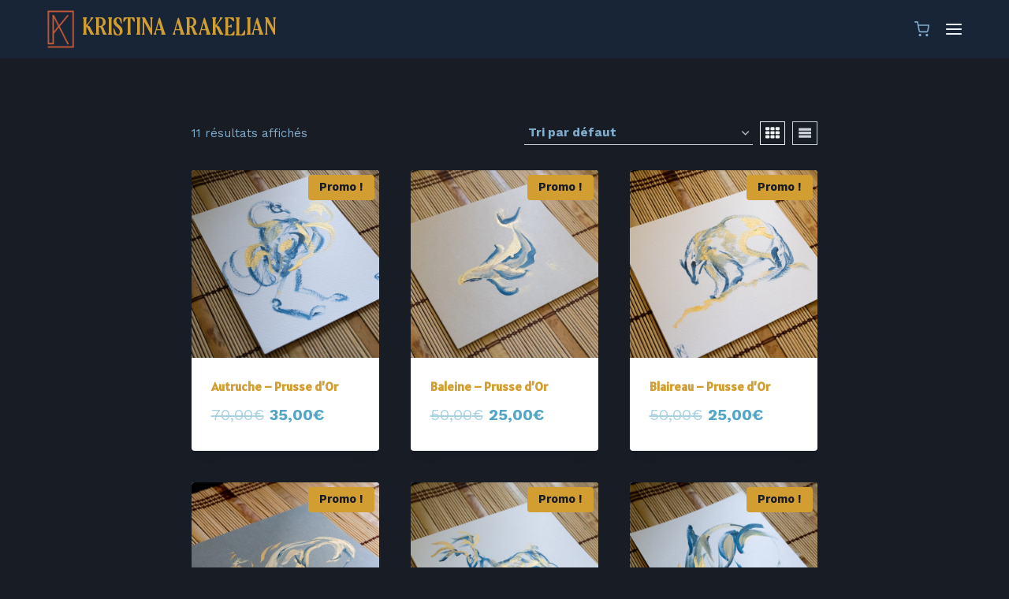

--- FILE ---
content_type: text/html; charset=UTF-8
request_url: https://frenoki.com/product-category/originaux/
body_size: 22324
content:
<!doctype html>
<html dir="ltr" lang="fr-FR" prefix="og: https://ogp.me/ns#" class="no-js" itemtype="https://schema.org/Blog" itemscope>
<head>
	<meta charset="UTF-8">
	<meta name="viewport" content="width=device-width, initial-scale=1, minimum-scale=1">
	<link rel="dns-prefetch" href="//cdn.hu-manity.co" />
		<!-- Cookie Compliance -->
		<script type="text/javascript">var huOptions = {"appID":"frenokicom-d9900b5","currentLanguage":"fr","blocking":true,"globalCookie":false,"isAdmin":false,"privacyConsent":true,"forms":[],"customProviders":[],"customPatterns":[]};</script>
		<script type="text/javascript" src="https://cdn.hu-manity.co/hu-banner.min.js"></script><title>Originaux | KRISTINA ARAKELIAN</title>
<style>
#wpadminbar #wp-admin-bar-wccp_free_top_button .ab-icon:before {
	content: "\f160";
	color: #02CA02;
	top: 3px;
}
#wpadminbar #wp-admin-bar-wccp_free_top_button .ab-icon {
	transform: rotate(45deg);
}
</style>
	<style>img:is([sizes="auto" i], [sizes^="auto," i]) { contain-intrinsic-size: 3000px 1500px }</style>
	
		<!-- All in One SEO 4.9.3 - aioseo.com -->
	<meta name="robots" content="max-snippet:-1, max-image-preview:large, max-video-preview:-1" />
	<link rel="canonical" href="https://frenoki.com/product-category/originaux/" />
	<meta name="generator" content="All in One SEO (AIOSEO) 4.9.3" />
		<script type="application/ld+json" class="aioseo-schema">
			{"@context":"https:\/\/schema.org","@graph":[{"@type":"BreadcrumbList","@id":"https:\/\/frenoki.com\/product-category\/originaux\/#breadcrumblist","itemListElement":[{"@type":"ListItem","@id":"https:\/\/frenoki.com#listItem","position":1,"name":"Accueil","item":"https:\/\/frenoki.com","nextItem":{"@type":"ListItem","@id":"https:\/\/frenoki.com\/produits\/#listItem","name":"Produits"}},{"@type":"ListItem","@id":"https:\/\/frenoki.com\/produits\/#listItem","position":2,"name":"Produits","item":"https:\/\/frenoki.com\/produits\/","nextItem":{"@type":"ListItem","@id":"https:\/\/frenoki.com\/product-category\/originaux\/#listItem","name":"Originaux"},"previousItem":{"@type":"ListItem","@id":"https:\/\/frenoki.com#listItem","name":"Accueil"}},{"@type":"ListItem","@id":"https:\/\/frenoki.com\/product-category\/originaux\/#listItem","position":3,"name":"Originaux","previousItem":{"@type":"ListItem","@id":"https:\/\/frenoki.com\/produits\/#listItem","name":"Produits"}}]},{"@type":"CollectionPage","@id":"https:\/\/frenoki.com\/product-category\/originaux\/#collectionpage","url":"https:\/\/frenoki.com\/product-category\/originaux\/","name":"Originaux | KRISTINA ARAKELIAN","inLanguage":"fr-FR","isPartOf":{"@id":"https:\/\/frenoki.com\/#website"},"breadcrumb":{"@id":"https:\/\/frenoki.com\/product-category\/originaux\/#breadcrumblist"}},{"@type":"Person","@id":"https:\/\/frenoki.com\/#person","name":"Kristina Arakelian","image":{"@type":"ImageObject","@id":"https:\/\/frenoki.com\/product-category\/originaux\/#personImage","url":"https:\/\/secure.gravatar.com\/avatar\/b6f46f94633f8a8cf5ee06d00f5dc845aa14d04b258cad62cf0d91adb3143db0?s=96&d=mm&r=g","width":96,"height":96,"caption":"Kristina Arakelian"}},{"@type":"WebSite","@id":"https:\/\/frenoki.com\/#website","url":"https:\/\/frenoki.com\/","name":"Kristina Arakelian","description":"Peintre et Illustratrice","inLanguage":"fr-FR","publisher":{"@id":"https:\/\/frenoki.com\/#person"}}]}
		</script>
		<!-- All in One SEO -->

<link rel="alternate" href="https://frenoki.com/product-category/originaux/" hreflang="fr" />
<link rel="alternate" href="https://frenoki.com/en/product-category/originals/" hreflang="en" />
<link rel="alternate" type="application/rss+xml" title="KRISTINA ARAKELIAN &raquo; Flux" href="https://frenoki.com/feed/" />
<link rel="alternate" type="application/rss+xml" title="KRISTINA ARAKELIAN &raquo; Flux des commentaires" href="https://frenoki.com/comments/feed/" />
			<script>document.documentElement.classList.remove( 'no-js' );</script>
			<link rel="alternate" type="application/rss+xml" title="Flux pour KRISTINA ARAKELIAN &raquo; Originaux Catégorie" href="https://frenoki.com/product-category/originaux/feed/" />
		<!-- This site uses the Google Analytics by MonsterInsights plugin v9.11.1 - Using Analytics tracking - https://www.monsterinsights.com/ -->
							<script src="//www.googletagmanager.com/gtag/js?id=G-5XZFC2BSRK"  data-cfasync="false" data-wpfc-render="false" async></script>
			<script data-cfasync="false" data-wpfc-render="false">
				var mi_version = '9.11.1';
				var mi_track_user = true;
				var mi_no_track_reason = '';
								var MonsterInsightsDefaultLocations = {"page_location":"https:\/\/frenoki.com\/product-category\/originaux\/"};
								if ( typeof MonsterInsightsPrivacyGuardFilter === 'function' ) {
					var MonsterInsightsLocations = (typeof MonsterInsightsExcludeQuery === 'object') ? MonsterInsightsPrivacyGuardFilter( MonsterInsightsExcludeQuery ) : MonsterInsightsPrivacyGuardFilter( MonsterInsightsDefaultLocations );
				} else {
					var MonsterInsightsLocations = (typeof MonsterInsightsExcludeQuery === 'object') ? MonsterInsightsExcludeQuery : MonsterInsightsDefaultLocations;
				}

								var disableStrs = [
										'ga-disable-G-5XZFC2BSRK',
									];

				/* Function to detect opted out users */
				function __gtagTrackerIsOptedOut() {
					for (var index = 0; index < disableStrs.length; index++) {
						if (document.cookie.indexOf(disableStrs[index] + '=true') > -1) {
							return true;
						}
					}

					return false;
				}

				/* Disable tracking if the opt-out cookie exists. */
				if (__gtagTrackerIsOptedOut()) {
					for (var index = 0; index < disableStrs.length; index++) {
						window[disableStrs[index]] = true;
					}
				}

				/* Opt-out function */
				function __gtagTrackerOptout() {
					for (var index = 0; index < disableStrs.length; index++) {
						document.cookie = disableStrs[index] + '=true; expires=Thu, 31 Dec 2099 23:59:59 UTC; path=/';
						window[disableStrs[index]] = true;
					}
				}

				if ('undefined' === typeof gaOptout) {
					function gaOptout() {
						__gtagTrackerOptout();
					}
				}
								window.dataLayer = window.dataLayer || [];

				window.MonsterInsightsDualTracker = {
					helpers: {},
					trackers: {},
				};
				if (mi_track_user) {
					function __gtagDataLayer() {
						dataLayer.push(arguments);
					}

					function __gtagTracker(type, name, parameters) {
						if (!parameters) {
							parameters = {};
						}

						if (parameters.send_to) {
							__gtagDataLayer.apply(null, arguments);
							return;
						}

						if (type === 'event') {
														parameters.send_to = monsterinsights_frontend.v4_id;
							var hookName = name;
							if (typeof parameters['event_category'] !== 'undefined') {
								hookName = parameters['event_category'] + ':' + name;
							}

							if (typeof MonsterInsightsDualTracker.trackers[hookName] !== 'undefined') {
								MonsterInsightsDualTracker.trackers[hookName](parameters);
							} else {
								__gtagDataLayer('event', name, parameters);
							}
							
						} else {
							__gtagDataLayer.apply(null, arguments);
						}
					}

					__gtagTracker('js', new Date());
					__gtagTracker('set', {
						'developer_id.dZGIzZG': true,
											});
					if ( MonsterInsightsLocations.page_location ) {
						__gtagTracker('set', MonsterInsightsLocations);
					}
										__gtagTracker('config', 'G-5XZFC2BSRK', {"forceSSL":"true","anonymize_ip":"true","link_attribution":"true"} );
										window.gtag = __gtagTracker;										(function () {
						/* https://developers.google.com/analytics/devguides/collection/analyticsjs/ */
						/* ga and __gaTracker compatibility shim. */
						var noopfn = function () {
							return null;
						};
						var newtracker = function () {
							return new Tracker();
						};
						var Tracker = function () {
							return null;
						};
						var p = Tracker.prototype;
						p.get = noopfn;
						p.set = noopfn;
						p.send = function () {
							var args = Array.prototype.slice.call(arguments);
							args.unshift('send');
							__gaTracker.apply(null, args);
						};
						var __gaTracker = function () {
							var len = arguments.length;
							if (len === 0) {
								return;
							}
							var f = arguments[len - 1];
							if (typeof f !== 'object' || f === null || typeof f.hitCallback !== 'function') {
								if ('send' === arguments[0]) {
									var hitConverted, hitObject = false, action;
									if ('event' === arguments[1]) {
										if ('undefined' !== typeof arguments[3]) {
											hitObject = {
												'eventAction': arguments[3],
												'eventCategory': arguments[2],
												'eventLabel': arguments[4],
												'value': arguments[5] ? arguments[5] : 1,
											}
										}
									}
									if ('pageview' === arguments[1]) {
										if ('undefined' !== typeof arguments[2]) {
											hitObject = {
												'eventAction': 'page_view',
												'page_path': arguments[2],
											}
										}
									}
									if (typeof arguments[2] === 'object') {
										hitObject = arguments[2];
									}
									if (typeof arguments[5] === 'object') {
										Object.assign(hitObject, arguments[5]);
									}
									if ('undefined' !== typeof arguments[1].hitType) {
										hitObject = arguments[1];
										if ('pageview' === hitObject.hitType) {
											hitObject.eventAction = 'page_view';
										}
									}
									if (hitObject) {
										action = 'timing' === arguments[1].hitType ? 'timing_complete' : hitObject.eventAction;
										hitConverted = mapArgs(hitObject);
										__gtagTracker('event', action, hitConverted);
									}
								}
								return;
							}

							function mapArgs(args) {
								var arg, hit = {};
								var gaMap = {
									'eventCategory': 'event_category',
									'eventAction': 'event_action',
									'eventLabel': 'event_label',
									'eventValue': 'event_value',
									'nonInteraction': 'non_interaction',
									'timingCategory': 'event_category',
									'timingVar': 'name',
									'timingValue': 'value',
									'timingLabel': 'event_label',
									'page': 'page_path',
									'location': 'page_location',
									'title': 'page_title',
									'referrer' : 'page_referrer',
								};
								for (arg in args) {
																		if (!(!args.hasOwnProperty(arg) || !gaMap.hasOwnProperty(arg))) {
										hit[gaMap[arg]] = args[arg];
									} else {
										hit[arg] = args[arg];
									}
								}
								return hit;
							}

							try {
								f.hitCallback();
							} catch (ex) {
							}
						};
						__gaTracker.create = newtracker;
						__gaTracker.getByName = newtracker;
						__gaTracker.getAll = function () {
							return [];
						};
						__gaTracker.remove = noopfn;
						__gaTracker.loaded = true;
						window['__gaTracker'] = __gaTracker;
					})();
									} else {
										console.log("");
					(function () {
						function __gtagTracker() {
							return null;
						}

						window['__gtagTracker'] = __gtagTracker;
						window['gtag'] = __gtagTracker;
					})();
									}
			</script>
							<!-- / Google Analytics by MonsterInsights -->
		<script>
window._wpemojiSettings = {"baseUrl":"https:\/\/s.w.org\/images\/core\/emoji\/16.0.1\/72x72\/","ext":".png","svgUrl":"https:\/\/s.w.org\/images\/core\/emoji\/16.0.1\/svg\/","svgExt":".svg","source":{"concatemoji":"https:\/\/frenoki.com\/wp-includes\/js\/wp-emoji-release.min.js?ver=6.8.3"}};
/*! This file is auto-generated */
!function(s,n){var o,i,e;function c(e){try{var t={supportTests:e,timestamp:(new Date).valueOf()};sessionStorage.setItem(o,JSON.stringify(t))}catch(e){}}function p(e,t,n){e.clearRect(0,0,e.canvas.width,e.canvas.height),e.fillText(t,0,0);var t=new Uint32Array(e.getImageData(0,0,e.canvas.width,e.canvas.height).data),a=(e.clearRect(0,0,e.canvas.width,e.canvas.height),e.fillText(n,0,0),new Uint32Array(e.getImageData(0,0,e.canvas.width,e.canvas.height).data));return t.every(function(e,t){return e===a[t]})}function u(e,t){e.clearRect(0,0,e.canvas.width,e.canvas.height),e.fillText(t,0,0);for(var n=e.getImageData(16,16,1,1),a=0;a<n.data.length;a++)if(0!==n.data[a])return!1;return!0}function f(e,t,n,a){switch(t){case"flag":return n(e,"\ud83c\udff3\ufe0f\u200d\u26a7\ufe0f","\ud83c\udff3\ufe0f\u200b\u26a7\ufe0f")?!1:!n(e,"\ud83c\udde8\ud83c\uddf6","\ud83c\udde8\u200b\ud83c\uddf6")&&!n(e,"\ud83c\udff4\udb40\udc67\udb40\udc62\udb40\udc65\udb40\udc6e\udb40\udc67\udb40\udc7f","\ud83c\udff4\u200b\udb40\udc67\u200b\udb40\udc62\u200b\udb40\udc65\u200b\udb40\udc6e\u200b\udb40\udc67\u200b\udb40\udc7f");case"emoji":return!a(e,"\ud83e\udedf")}return!1}function g(e,t,n,a){var r="undefined"!=typeof WorkerGlobalScope&&self instanceof WorkerGlobalScope?new OffscreenCanvas(300,150):s.createElement("canvas"),o=r.getContext("2d",{willReadFrequently:!0}),i=(o.textBaseline="top",o.font="600 32px Arial",{});return e.forEach(function(e){i[e]=t(o,e,n,a)}),i}function t(e){var t=s.createElement("script");t.src=e,t.defer=!0,s.head.appendChild(t)}"undefined"!=typeof Promise&&(o="wpEmojiSettingsSupports",i=["flag","emoji"],n.supports={everything:!0,everythingExceptFlag:!0},e=new Promise(function(e){s.addEventListener("DOMContentLoaded",e,{once:!0})}),new Promise(function(t){var n=function(){try{var e=JSON.parse(sessionStorage.getItem(o));if("object"==typeof e&&"number"==typeof e.timestamp&&(new Date).valueOf()<e.timestamp+604800&&"object"==typeof e.supportTests)return e.supportTests}catch(e){}return null}();if(!n){if("undefined"!=typeof Worker&&"undefined"!=typeof OffscreenCanvas&&"undefined"!=typeof URL&&URL.createObjectURL&&"undefined"!=typeof Blob)try{var e="postMessage("+g.toString()+"("+[JSON.stringify(i),f.toString(),p.toString(),u.toString()].join(",")+"));",a=new Blob([e],{type:"text/javascript"}),r=new Worker(URL.createObjectURL(a),{name:"wpTestEmojiSupports"});return void(r.onmessage=function(e){c(n=e.data),r.terminate(),t(n)})}catch(e){}c(n=g(i,f,p,u))}t(n)}).then(function(e){for(var t in e)n.supports[t]=e[t],n.supports.everything=n.supports.everything&&n.supports[t],"flag"!==t&&(n.supports.everythingExceptFlag=n.supports.everythingExceptFlag&&n.supports[t]);n.supports.everythingExceptFlag=n.supports.everythingExceptFlag&&!n.supports.flag,n.DOMReady=!1,n.readyCallback=function(){n.DOMReady=!0}}).then(function(){return e}).then(function(){var e;n.supports.everything||(n.readyCallback(),(e=n.source||{}).concatemoji?t(e.concatemoji):e.wpemoji&&e.twemoji&&(t(e.twemoji),t(e.wpemoji)))}))}((window,document),window._wpemojiSettings);
</script>
<style id='wp-emoji-styles-inline-css'>

	img.wp-smiley, img.emoji {
		display: inline !important;
		border: none !important;
		box-shadow: none !important;
		height: 1em !important;
		width: 1em !important;
		margin: 0 0.07em !important;
		vertical-align: -0.1em !important;
		background: none !important;
		padding: 0 !important;
	}
</style>
<link rel='stylesheet' id='wp-block-library-css' href='https://frenoki.com/wp-includes/css/dist/block-library/style.min.css?ver=6.8.3' media='all' />
<style id='classic-theme-styles-inline-css'>
/*! This file is auto-generated */
.wp-block-button__link{color:#fff;background-color:#32373c;border-radius:9999px;box-shadow:none;text-decoration:none;padding:calc(.667em + 2px) calc(1.333em + 2px);font-size:1.125em}.wp-block-file__button{background:#32373c;color:#fff;text-decoration:none}
</style>
<link rel='stylesheet' id='aioseo/css/src/vue/standalone/blocks/table-of-contents/global.scss-css' href='https://frenoki.com/wp-content/plugins/all-in-one-seo-pack/dist/Lite/assets/css/table-of-contents/global.e90f6d47.css?ver=4.9.3' media='all' />
<style id='global-styles-inline-css'>
:root{--wp--preset--aspect-ratio--square: 1;--wp--preset--aspect-ratio--4-3: 4/3;--wp--preset--aspect-ratio--3-4: 3/4;--wp--preset--aspect-ratio--3-2: 3/2;--wp--preset--aspect-ratio--2-3: 2/3;--wp--preset--aspect-ratio--16-9: 16/9;--wp--preset--aspect-ratio--9-16: 9/16;--wp--preset--color--black: #000000;--wp--preset--color--cyan-bluish-gray: #abb8c3;--wp--preset--color--white: #ffffff;--wp--preset--color--pale-pink: #f78da7;--wp--preset--color--vivid-red: #cf2e2e;--wp--preset--color--luminous-vivid-orange: #ff6900;--wp--preset--color--luminous-vivid-amber: #fcb900;--wp--preset--color--light-green-cyan: #7bdcb5;--wp--preset--color--vivid-green-cyan: #00d084;--wp--preset--color--pale-cyan-blue: #8ed1fc;--wp--preset--color--vivid-cyan-blue: #0693e3;--wp--preset--color--vivid-purple: #9b51e0;--wp--preset--color--theme-palette-1: var(--global-palette1);--wp--preset--color--theme-palette-2: var(--global-palette2);--wp--preset--color--theme-palette-3: var(--global-palette3);--wp--preset--color--theme-palette-4: var(--global-palette4);--wp--preset--color--theme-palette-5: var(--global-palette5);--wp--preset--color--theme-palette-6: var(--global-palette6);--wp--preset--color--theme-palette-7: var(--global-palette7);--wp--preset--color--theme-palette-8: var(--global-palette8);--wp--preset--color--theme-palette-9: var(--global-palette9);--wp--preset--color--theme-palette-10: var(--global-palette10);--wp--preset--color--theme-palette-11: var(--global-palette11);--wp--preset--color--theme-palette-12: var(--global-palette12);--wp--preset--color--theme-palette-13: var(--global-palette13);--wp--preset--color--theme-palette-14: var(--global-palette14);--wp--preset--color--theme-palette-15: var(--global-palette15);--wp--preset--gradient--vivid-cyan-blue-to-vivid-purple: linear-gradient(135deg,rgba(6,147,227,1) 0%,rgb(155,81,224) 100%);--wp--preset--gradient--light-green-cyan-to-vivid-green-cyan: linear-gradient(135deg,rgb(122,220,180) 0%,rgb(0,208,130) 100%);--wp--preset--gradient--luminous-vivid-amber-to-luminous-vivid-orange: linear-gradient(135deg,rgba(252,185,0,1) 0%,rgba(255,105,0,1) 100%);--wp--preset--gradient--luminous-vivid-orange-to-vivid-red: linear-gradient(135deg,rgba(255,105,0,1) 0%,rgb(207,46,46) 100%);--wp--preset--gradient--very-light-gray-to-cyan-bluish-gray: linear-gradient(135deg,rgb(238,238,238) 0%,rgb(169,184,195) 100%);--wp--preset--gradient--cool-to-warm-spectrum: linear-gradient(135deg,rgb(74,234,220) 0%,rgb(151,120,209) 20%,rgb(207,42,186) 40%,rgb(238,44,130) 60%,rgb(251,105,98) 80%,rgb(254,248,76) 100%);--wp--preset--gradient--blush-light-purple: linear-gradient(135deg,rgb(255,206,236) 0%,rgb(152,150,240) 100%);--wp--preset--gradient--blush-bordeaux: linear-gradient(135deg,rgb(254,205,165) 0%,rgb(254,45,45) 50%,rgb(107,0,62) 100%);--wp--preset--gradient--luminous-dusk: linear-gradient(135deg,rgb(255,203,112) 0%,rgb(199,81,192) 50%,rgb(65,88,208) 100%);--wp--preset--gradient--pale-ocean: linear-gradient(135deg,rgb(255,245,203) 0%,rgb(182,227,212) 50%,rgb(51,167,181) 100%);--wp--preset--gradient--electric-grass: linear-gradient(135deg,rgb(202,248,128) 0%,rgb(113,206,126) 100%);--wp--preset--gradient--midnight: linear-gradient(135deg,rgb(2,3,129) 0%,rgb(40,116,252) 100%);--wp--preset--font-size--small: var(--global-font-size-small);--wp--preset--font-size--medium: var(--global-font-size-medium);--wp--preset--font-size--large: var(--global-font-size-large);--wp--preset--font-size--x-large: 42px;--wp--preset--font-size--larger: var(--global-font-size-larger);--wp--preset--font-size--xxlarge: var(--global-font-size-xxlarge);--wp--preset--spacing--20: 0.44rem;--wp--preset--spacing--30: 0.67rem;--wp--preset--spacing--40: 1rem;--wp--preset--spacing--50: 1.5rem;--wp--preset--spacing--60: 2.25rem;--wp--preset--spacing--70: 3.38rem;--wp--preset--spacing--80: 5.06rem;--wp--preset--shadow--natural: 6px 6px 9px rgba(0, 0, 0, 0.2);--wp--preset--shadow--deep: 12px 12px 50px rgba(0, 0, 0, 0.4);--wp--preset--shadow--sharp: 6px 6px 0px rgba(0, 0, 0, 0.2);--wp--preset--shadow--outlined: 6px 6px 0px -3px rgba(255, 255, 255, 1), 6px 6px rgba(0, 0, 0, 1);--wp--preset--shadow--crisp: 6px 6px 0px rgba(0, 0, 0, 1);}:where(.is-layout-flex){gap: 0.5em;}:where(.is-layout-grid){gap: 0.5em;}body .is-layout-flex{display: flex;}.is-layout-flex{flex-wrap: wrap;align-items: center;}.is-layout-flex > :is(*, div){margin: 0;}body .is-layout-grid{display: grid;}.is-layout-grid > :is(*, div){margin: 0;}:where(.wp-block-columns.is-layout-flex){gap: 2em;}:where(.wp-block-columns.is-layout-grid){gap: 2em;}:where(.wp-block-post-template.is-layout-flex){gap: 1.25em;}:where(.wp-block-post-template.is-layout-grid){gap: 1.25em;}.has-black-color{color: var(--wp--preset--color--black) !important;}.has-cyan-bluish-gray-color{color: var(--wp--preset--color--cyan-bluish-gray) !important;}.has-white-color{color: var(--wp--preset--color--white) !important;}.has-pale-pink-color{color: var(--wp--preset--color--pale-pink) !important;}.has-vivid-red-color{color: var(--wp--preset--color--vivid-red) !important;}.has-luminous-vivid-orange-color{color: var(--wp--preset--color--luminous-vivid-orange) !important;}.has-luminous-vivid-amber-color{color: var(--wp--preset--color--luminous-vivid-amber) !important;}.has-light-green-cyan-color{color: var(--wp--preset--color--light-green-cyan) !important;}.has-vivid-green-cyan-color{color: var(--wp--preset--color--vivid-green-cyan) !important;}.has-pale-cyan-blue-color{color: var(--wp--preset--color--pale-cyan-blue) !important;}.has-vivid-cyan-blue-color{color: var(--wp--preset--color--vivid-cyan-blue) !important;}.has-vivid-purple-color{color: var(--wp--preset--color--vivid-purple) !important;}.has-black-background-color{background-color: var(--wp--preset--color--black) !important;}.has-cyan-bluish-gray-background-color{background-color: var(--wp--preset--color--cyan-bluish-gray) !important;}.has-white-background-color{background-color: var(--wp--preset--color--white) !important;}.has-pale-pink-background-color{background-color: var(--wp--preset--color--pale-pink) !important;}.has-vivid-red-background-color{background-color: var(--wp--preset--color--vivid-red) !important;}.has-luminous-vivid-orange-background-color{background-color: var(--wp--preset--color--luminous-vivid-orange) !important;}.has-luminous-vivid-amber-background-color{background-color: var(--wp--preset--color--luminous-vivid-amber) !important;}.has-light-green-cyan-background-color{background-color: var(--wp--preset--color--light-green-cyan) !important;}.has-vivid-green-cyan-background-color{background-color: var(--wp--preset--color--vivid-green-cyan) !important;}.has-pale-cyan-blue-background-color{background-color: var(--wp--preset--color--pale-cyan-blue) !important;}.has-vivid-cyan-blue-background-color{background-color: var(--wp--preset--color--vivid-cyan-blue) !important;}.has-vivid-purple-background-color{background-color: var(--wp--preset--color--vivid-purple) !important;}.has-black-border-color{border-color: var(--wp--preset--color--black) !important;}.has-cyan-bluish-gray-border-color{border-color: var(--wp--preset--color--cyan-bluish-gray) !important;}.has-white-border-color{border-color: var(--wp--preset--color--white) !important;}.has-pale-pink-border-color{border-color: var(--wp--preset--color--pale-pink) !important;}.has-vivid-red-border-color{border-color: var(--wp--preset--color--vivid-red) !important;}.has-luminous-vivid-orange-border-color{border-color: var(--wp--preset--color--luminous-vivid-orange) !important;}.has-luminous-vivid-amber-border-color{border-color: var(--wp--preset--color--luminous-vivid-amber) !important;}.has-light-green-cyan-border-color{border-color: var(--wp--preset--color--light-green-cyan) !important;}.has-vivid-green-cyan-border-color{border-color: var(--wp--preset--color--vivid-green-cyan) !important;}.has-pale-cyan-blue-border-color{border-color: var(--wp--preset--color--pale-cyan-blue) !important;}.has-vivid-cyan-blue-border-color{border-color: var(--wp--preset--color--vivid-cyan-blue) !important;}.has-vivid-purple-border-color{border-color: var(--wp--preset--color--vivid-purple) !important;}.has-vivid-cyan-blue-to-vivid-purple-gradient-background{background: var(--wp--preset--gradient--vivid-cyan-blue-to-vivid-purple) !important;}.has-light-green-cyan-to-vivid-green-cyan-gradient-background{background: var(--wp--preset--gradient--light-green-cyan-to-vivid-green-cyan) !important;}.has-luminous-vivid-amber-to-luminous-vivid-orange-gradient-background{background: var(--wp--preset--gradient--luminous-vivid-amber-to-luminous-vivid-orange) !important;}.has-luminous-vivid-orange-to-vivid-red-gradient-background{background: var(--wp--preset--gradient--luminous-vivid-orange-to-vivid-red) !important;}.has-very-light-gray-to-cyan-bluish-gray-gradient-background{background: var(--wp--preset--gradient--very-light-gray-to-cyan-bluish-gray) !important;}.has-cool-to-warm-spectrum-gradient-background{background: var(--wp--preset--gradient--cool-to-warm-spectrum) !important;}.has-blush-light-purple-gradient-background{background: var(--wp--preset--gradient--blush-light-purple) !important;}.has-blush-bordeaux-gradient-background{background: var(--wp--preset--gradient--blush-bordeaux) !important;}.has-luminous-dusk-gradient-background{background: var(--wp--preset--gradient--luminous-dusk) !important;}.has-pale-ocean-gradient-background{background: var(--wp--preset--gradient--pale-ocean) !important;}.has-electric-grass-gradient-background{background: var(--wp--preset--gradient--electric-grass) !important;}.has-midnight-gradient-background{background: var(--wp--preset--gradient--midnight) !important;}.has-small-font-size{font-size: var(--wp--preset--font-size--small) !important;}.has-medium-font-size{font-size: var(--wp--preset--font-size--medium) !important;}.has-large-font-size{font-size: var(--wp--preset--font-size--large) !important;}.has-x-large-font-size{font-size: var(--wp--preset--font-size--x-large) !important;}
:where(.wp-block-post-template.is-layout-flex){gap: 1.25em;}:where(.wp-block-post-template.is-layout-grid){gap: 1.25em;}
:where(.wp-block-columns.is-layout-flex){gap: 2em;}:where(.wp-block-columns.is-layout-grid){gap: 2em;}
:root :where(.wp-block-pullquote){font-size: 1.5em;line-height: 1.6;}
</style>
<link rel='stylesheet' id='uaf_client_css-css' href='https://frenoki.com/wp-content/uploads/useanyfont/uaf.css?ver=1764312000' media='all' />
<style id='woocommerce-inline-inline-css'>
.woocommerce form .form-row .required { visibility: visible; }
</style>
<link rel='stylesheet' id='wcz-frontend-css' href='https://frenoki.com/wp-content/plugins/woocustomizer/assets/css/frontend.css?ver=2.6.3' media='all' />
<link rel='stylesheet' id='kadence-global-css' href='https://frenoki.com/wp-content/themes/kadence/assets/css/global.min.css?ver=1.4.3' media='all' />
<style id='kadence-global-inline-css'>
/* Kadence Base CSS */
:root{--global-palette1:#d29e32;--global-palette2:#51a6c8;--global-palette3:#d29e32;--global-palette4:#80adcc;--global-palette5:#edf2f7;--global-palette6:#cbd2d9;--global-palette7:#172537;--global-palette8:#181c24;--global-palette9:#181c24;--global-palette10:oklch(from var(--global-palette1) calc(l + 0.10 * (1 - l)) calc(c * 1.00) calc(h + 180) / 100%);--global-palette11:#13612e;--global-palette12:#1159af;--global-palette13:#b82105;--global-palette14:#f7630c;--global-palette15:#f5a524;--global-palette9rgb:24, 28, 36;--global-palette-highlight:var(--global-palette1);--global-palette-highlight-alt:var(--global-palette2);--global-palette-highlight-alt2:var(--global-palette9);--global-palette-btn-bg:rgba(64,100,92,0);--global-palette-btn-bg-hover:var(--global-palette4);--global-palette-btn:var(--global-palette2);--global-palette-btn-hover:var(--global-palette9);--global-palette-btn-sec-bg:var(--global-palette7);--global-palette-btn-sec-bg-hover:var(--global-palette2);--global-palette-btn-sec:var(--global-palette3);--global-palette-btn-sec-hover:var(--global-palette9);--global-body-font-family:'Work Sans', sans-serif;--global-heading-font-family:"bologna", helvetica, arial, sans-serif;--global-primary-nav-font-family:Afacad, sans-serif;--global-fallback-font:sans-serif;--global-display-fallback-font:sans-serif;--global-content-width:1290px;--global-content-wide-width:calc(1290px + 230px);--global-content-narrow-width:842px;--global-content-edge-padding:1.5rem;--global-content-boxed-padding:2rem;--global-calc-content-width:calc(1290px - var(--global-content-edge-padding) - var(--global-content-edge-padding) );--wp--style--global--content-size:var(--global-calc-content-width);}.wp-site-blocks{--global-vw:calc( 100vw - ( 0.5 * var(--scrollbar-offset)));}body{background:var(--global-palette9);}body, input, select, optgroup, textarea{font-style:normal;font-weight:normal;font-size:17px;line-height:1.6;font-family:var(--global-body-font-family);color:var(--global-palette4);}.content-bg, body.content-style-unboxed .site{background:var(--global-palette8);}h1,h2,h3,h4,h5,h6{font-family:var(--global-heading-font-family);}h1{font-style:normal;font-weight:400;font-size:32px;line-height:1.5;font-family:var(--global-heading-font-family, inherit);color:var(--global-palette3);}h2{font-style:normal;font-weight:normal;font-size:28px;line-height:1.5;font-family:Alatsi, sans-serif;color:var(--global-palette3);}h3{font-style:normal;font-weight:normal;font-size:24px;line-height:1.5;font-family:Alatsi, sans-serif;color:var(--global-palette3);}h4{font-weight:700;font-size:22px;line-height:1.5;color:var(--global-palette4);}h5{font-weight:700;font-size:20px;line-height:1.5;color:var(--global-palette4);}h6{font-weight:700;font-size:18px;line-height:1.5;color:var(--global-palette5);}.entry-hero .kadence-breadcrumbs{max-width:1290px;}.site-container, .site-header-row-layout-contained, .site-footer-row-layout-contained, .entry-hero-layout-contained, .comments-area, .alignfull > .wp-block-cover__inner-container, .alignwide > .wp-block-cover__inner-container{max-width:var(--global-content-width);}.content-width-narrow .content-container.site-container, .content-width-narrow .hero-container.site-container{max-width:var(--global-content-narrow-width);}@media all and (min-width: 1520px){.wp-site-blocks .content-container  .alignwide{margin-left:-115px;margin-right:-115px;width:unset;max-width:unset;}}@media all and (min-width: 1102px){.content-width-narrow .wp-site-blocks .content-container .alignwide{margin-left:-130px;margin-right:-130px;width:unset;max-width:unset;}}.content-style-boxed .wp-site-blocks .entry-content .alignwide{margin-left:calc( -1 * var( --global-content-boxed-padding ) );margin-right:calc( -1 * var( --global-content-boxed-padding ) );}.content-area{margin-top:5rem;margin-bottom:5rem;}@media all and (max-width: 1024px){.content-area{margin-top:3rem;margin-bottom:3rem;}}@media all and (max-width: 767px){.content-area{margin-top:2rem;margin-bottom:2rem;}}@media all and (max-width: 1024px){:root{--global-content-boxed-padding:2rem;}}@media all and (max-width: 767px){:root{--global-content-boxed-padding:1.5rem;}}.entry-content-wrap{padding:2rem;}@media all and (max-width: 1024px){.entry-content-wrap{padding:2rem;}}@media all and (max-width: 767px){.entry-content-wrap{padding:1.5rem;}}.entry.single-entry{box-shadow:0px 15px 15px -10px rgba(0,0,0,0.05);}.entry.loop-entry{box-shadow:0px 15px 15px -10px rgba(0,0,0,0.05);}.loop-entry .entry-content-wrap{padding:2rem;}@media all and (max-width: 1024px){.loop-entry .entry-content-wrap{padding:2rem;}}@media all and (max-width: 767px){.loop-entry .entry-content-wrap{padding:1.5rem;}}button, .button, .wp-block-button__link, input[type="button"], input[type="reset"], input[type="submit"], .fl-button, .elementor-button-wrapper .elementor-button, .wc-block-components-checkout-place-order-button, .wc-block-cart__submit{border-radius:0px;padding:10px 20px 10px 20px;border:1px solid currentColor;box-shadow:0px 0px 0px -7px rgba(0,0,0,0);}.wp-block-button.is-style-outline .wp-block-button__link{padding:10px 20px 10px 20px;}button:hover, button:focus, button:active, .button:hover, .button:focus, .button:active, .wp-block-button__link:hover, .wp-block-button__link:focus, .wp-block-button__link:active, input[type="button"]:hover, input[type="button"]:focus, input[type="button"]:active, input[type="reset"]:hover, input[type="reset"]:focus, input[type="reset"]:active, input[type="submit"]:hover, input[type="submit"]:focus, input[type="submit"]:active, .elementor-button-wrapper .elementor-button:hover, .elementor-button-wrapper .elementor-button:focus, .elementor-button-wrapper .elementor-button:active, .wc-block-cart__submit:hover{box-shadow:0px 15px 25px -7px rgba(0,0,0,0.1);}.kb-button.kb-btn-global-outline.kb-btn-global-inherit{padding-top:calc(10px - 2px);padding-right:calc(20px - 2px);padding-bottom:calc(10px - 2px);padding-left:calc(20px - 2px);}@media all and (min-width: 1025px){.transparent-header .entry-hero .entry-hero-container-inner{padding-top:40px;}}@media all and (max-width: 1024px){.mobile-transparent-header .entry-hero .entry-hero-container-inner{padding-top:40px;}}@media all and (max-width: 767px){.mobile-transparent-header .entry-hero .entry-hero-container-inner{padding-top:40px;}}#kt-scroll-up-reader, #kt-scroll-up{border:0px none currentColor;border-radius:0px 0px 0px 0px;bottom:30px;font-size:3em;padding:0.4em 0.4em 0.4em 0.4em;}#kt-scroll-up-reader.scroll-up-side-right, #kt-scroll-up.scroll-up-side-right{right:30px;}#kt-scroll-up-reader.scroll-up-side-left, #kt-scroll-up.scroll-up-side-left{left:30px;}.loop-entry.type-post h2.entry-title{font-style:normal;font-weight:normal;font-family:'Beth Ellen', cursive;color:var(--global-palette3);}
/* Kadence Header CSS */
.wp-site-blocks #mobile-header{display:block;}.wp-site-blocks #main-header{display:none;}@media all and (min-width: 1553px){.wp-site-blocks #mobile-header{display:none;}.wp-site-blocks #main-header{display:block;}}@media all and (max-width: 1552px){.mobile-transparent-header #masthead{position:absolute;left:0px;right:0px;z-index:100;}.kadence-scrollbar-fixer.mobile-transparent-header #masthead{right:var(--scrollbar-offset,0);}.mobile-transparent-header #masthead, .mobile-transparent-header .site-top-header-wrap .site-header-row-container-inner, .mobile-transparent-header .site-main-header-wrap .site-header-row-container-inner, .mobile-transparent-header .site-bottom-header-wrap .site-header-row-container-inner{background:transparent;}.site-header-row-tablet-layout-fullwidth, .site-header-row-tablet-layout-standard{padding:0px;}}@media all and (min-width: 1553px){.transparent-header #masthead{position:absolute;left:0px;right:0px;z-index:100;}.transparent-header.kadence-scrollbar-fixer #masthead{right:var(--scrollbar-offset,0);}.transparent-header #masthead, .transparent-header .site-top-header-wrap .site-header-row-container-inner, .transparent-header .site-main-header-wrap .site-header-row-container-inner, .transparent-header .site-bottom-header-wrap .site-header-row-container-inner{background:transparent;}}.site-branding a.brand img{max-width:68px;}.site-branding a.brand img.svg-logo-image{width:68px;}@media all and (max-width: 1552px){.site-branding a.brand img{max-width:54px;}.site-branding a.brand img.svg-logo-image{width:54px;}}@media all and (max-width: 767px){.site-branding a.brand img{max-width:25px;}.site-branding a.brand img.svg-logo-image{width:25px;}}.site-branding{padding:0px 0px 0px 0px;}@media all and (max-width: 767px){.site-branding{padding:0px 0px 0px 0px;}}.site-branding .site-title{font-style:normal;font-weight:400;font-size:49px;line-height:28px;font-family:"bologna", helvetica, arial, sans-serif;color:var(--global-palette3);}@media all and (max-width: 1552px){.site-branding .site-title{font-size:30px;}}@media all and (max-width: 767px){.site-branding .site-title{font-size:16px;}}#masthead, #masthead .kadence-sticky-header.item-is-fixed:not(.item-at-start):not(.site-header-row-container):not(.site-main-header-wrap), #masthead .kadence-sticky-header.item-is-fixed:not(.item-at-start) > .site-header-row-container-inner{background:var(--global-palette7);}@media all and (max-width: 1552px){#masthead, #masthead .kadence-sticky-header.item-is-fixed:not(.item-at-start):not(.site-header-row-container):not(.site-main-header-wrap), #masthead .kadence-sticky-header.item-is-fixed:not(.item-at-start) > .site-header-row-container-inner{background:var(--global-palette7);}}@media all and (max-width: 767px){#masthead, #masthead .kadence-sticky-header.item-is-fixed:not(.item-at-start):not(.site-header-row-container):not(.site-main-header-wrap), #masthead .kadence-sticky-header.item-is-fixed:not(.item-at-start) > .site-header-row-container-inner{background:var(--global-palette7);}}.site-main-header-inner-wrap{min-height:40px;}.site-main-header-wrap .site-header-row-container-inner>.site-container{padding:10px 50px 10px 50px;}@media all and (max-width: 767px){.site-main-header-wrap .site-header-row-container-inner>.site-container{padding:15px 24px 10px 24px;}}#masthead .kadence-sticky-header.item-is-fixed:not(.item-at-start):not(.site-header-row-container):not(.item-hidden-above):not(.site-main-header-wrap), #masthead .kadence-sticky-header.item-is-fixed:not(.item-at-start):not(.item-hidden-above) > .site-header-row-container-inner{background:var(--global-palette7);}.site-main-header-wrap.site-header-row-container.site-header-focus-item.site-header-row-layout-standard.kadence-sticky-header.item-is-fixed.item-is-stuck, .site-header-upper-inner-wrap.kadence-sticky-header.item-is-fixed.item-is-stuck, .site-header-inner-wrap.kadence-sticky-header.item-is-fixed.item-is-stuck, .site-top-header-wrap.site-header-row-container.site-header-focus-item.site-header-row-layout-standard.kadence-sticky-header.item-is-fixed.item-is-stuck, .site-bottom-header-wrap.site-header-row-container.site-header-focus-item.site-header-row-layout-standard.kadence-sticky-header.item-is-fixed.item-is-stuck{box-shadow:0px 0px 0px 0px rgba(0,0,0,0);}@media all and (max-width: 1552px){#masthead .kadence-sticky-header.item-is-fixed:not(.item-at-start):not(.site-header-row-container):not(.item-hidden-above):not(.site-main-header-wrap), #masthead .kadence-sticky-header.item-is-fixed:not(.item-at-start):not(.item-hidden-above) > .site-header-row-container-inner{background:var(--global-palette7);}}@media all and (max-width: 767px){#masthead .kadence-sticky-header.item-is-fixed:not(.item-at-start):not(.site-header-row-container):not(.item-hidden-above):not(.site-main-header-wrap), #masthead .kadence-sticky-header.item-is-fixed:not(.item-at-start):not(.item-hidden-above) > .site-header-row-container-inner{background:var(--global-palette7);}}.header-navigation[class*="header-navigation-style-underline"] .header-menu-container.primary-menu-container>ul>li>a:after{width:calc( 100% - 1em);}.main-navigation .primary-menu-container > ul > li.menu-item > a{padding-left:calc(1em / 2);padding-right:calc(1em / 2);padding-top:0.29em;padding-bottom:0.29em;color:var(--global-palette5);}.main-navigation .primary-menu-container > ul > li.menu-item .dropdown-nav-special-toggle{right:calc(1em / 2);}.main-navigation .primary-menu-container > ul li.menu-item > a{font-style:normal;font-weight:normal;font-size:20px;font-family:var(--global-primary-nav-font-family);}.main-navigation .primary-menu-container > ul > li.menu-item > a:hover{color:var(--global-palette1);}.main-navigation .primary-menu-container > ul > li.menu-item.current-menu-item > a{color:var(--global-palette4);}.header-navigation .header-menu-container ul ul.sub-menu, .header-navigation .header-menu-container ul ul.submenu{background:#a15959;box-shadow:0px 2px 13px 0px rgba(0,0,0,0.1);}.header-navigation .header-menu-container ul ul li.menu-item, .header-menu-container ul.menu > li.kadence-menu-mega-enabled > ul > li.menu-item > a{border-bottom:1px solid rgba(255,255,255,0.1);border-radius:0px 0px 0px 0px;}.header-navigation .header-menu-container ul ul li.menu-item > a{width:177px;padding-top:1em;padding-bottom:1em;color:#ffbc00;font-size:12px;}.header-navigation .header-menu-container ul ul li.menu-item > a:hover{color:#f9f9f9;background:#7096af;border-radius:0px 0px 0px 0px;}.header-navigation .header-menu-container ul ul li.menu-item.current-menu-item > a{color:#ffffff;background:#366787;border-radius:0px 0px 0px 0px;}.mobile-toggle-open-container .menu-toggle-open, .mobile-toggle-open-container .menu-toggle-open:focus{color:var(--global-palette5);padding:0.4em 0.6em 0.4em 0.6em;font-size:14px;}.mobile-toggle-open-container .menu-toggle-open.menu-toggle-style-bordered{border:1px solid currentColor;}.mobile-toggle-open-container .menu-toggle-open .menu-toggle-icon{font-size:24px;}.mobile-toggle-open-container .menu-toggle-open:hover, .mobile-toggle-open-container .menu-toggle-open:focus-visible{color:var(--global-palette-highlight);}.mobile-navigation ul li{font-style:normal;font-weight:normal;font-size:25px;line-height:0px;letter-spacing:0.08em;font-family:Alatsi, sans-serif;text-transform:uppercase;}@media all and (max-width: 1552px){.mobile-navigation ul li{font-size:20px;}}@media all and (max-width: 767px){.mobile-navigation ul li{font-size:13px;}}.mobile-navigation ul li a{padding-top:1.38em;padding-bottom:1.38em;}.mobile-navigation ul li > a, .mobile-navigation ul li.menu-item-has-children > .drawer-nav-drop-wrap{color:var(--global-palette8);}.mobile-navigation ul li > a:hover, .mobile-navigation ul li.menu-item-has-children > .drawer-nav-drop-wrap:hover{color:var(--global-palette1);}.mobile-navigation ul li.current-menu-item > a, .mobile-navigation ul li.current-menu-item.menu-item-has-children > .drawer-nav-drop-wrap{color:var(--global-palette7);}.mobile-navigation ul li.menu-item-has-children .drawer-nav-drop-wrap, .mobile-navigation ul li:not(.menu-item-has-children) a{border-bottom:0px solid var(--global-palette1);}.mobile-navigation:not(.drawer-navigation-parent-toggle-true) ul li.menu-item-has-children .drawer-nav-drop-wrap button{border-left:0px solid var(--global-palette1);}#mobile-drawer .drawer-inner, #mobile-drawer.popup-drawer-layout-fullwidth.popup-drawer-animation-slice .pop-portion-bg, #mobile-drawer.popup-drawer-layout-fullwidth.popup-drawer-animation-slice.pop-animated.show-drawer .drawer-inner{background:var(--global-palette3);width:329px;}@media all and (max-width: 1552px){#mobile-drawer .drawer-inner, #mobile-drawer.popup-drawer-layout-fullwidth.popup-drawer-animation-slice .pop-portion-bg, #mobile-drawer.popup-drawer-layout-fullwidth.popup-drawer-animation-slice.pop-animated.show-drawer .drawer-inner{width:214px;}}@media all and (max-width: 767px){#mobile-drawer .drawer-inner, #mobile-drawer.popup-drawer-layout-fullwidth.popup-drawer-animation-slice .pop-portion-bg, #mobile-drawer.popup-drawer-layout-fullwidth.popup-drawer-animation-slice.pop-animated.show-drawer .drawer-inner{width:136px;}}#mobile-drawer .drawer-header .drawer-toggle{padding:0.6em 0.15em 0.6em 0.15em;font-size:37px;}#mobile-drawer .drawer-header .drawer-toggle, #mobile-drawer .drawer-header .drawer-toggle:focus{color:var(--global-palette2);}.header-cart-wrap .header-cart-button .header-cart-total{background:var(--global-palette2);color:var(--global-palette9);}.header-cart-wrap .header-cart-button:hover .header-cart-total{background:var(--global-palette2);color:#ffffff;}
/* Kadence Footer CSS */
.site-middle-footer-inner-wrap{padding-top:75px;padding-bottom:30px;grid-column-gap:30px;grid-row-gap:30px;}.site-middle-footer-inner-wrap .widget{margin-bottom:30px;}.site-middle-footer-inner-wrap .site-footer-section:not(:last-child):after{right:calc(-30px / 2);}@media all and (max-width: 767px){.site-middle-footer-inner-wrap{padding-top:40px;}}.site-bottom-footer-inner-wrap{padding-top:30px;padding-bottom:30px;grid-column-gap:30px;}.site-bottom-footer-inner-wrap .widget{margin-bottom:30px;}.site-bottom-footer-inner-wrap .site-footer-section:not(:last-child):after{right:calc(-30px / 2);}
/* Kadence Woo CSS */
.entry-hero.product-hero-section .entry-header{min-height:200px;}.product-title .single-category{font-weight:700;font-size:32px;line-height:1.5;color:var(--global-palette3);}.wp-site-blocks .product-hero-section .extra-title{font-weight:700;font-size:32px;line-height:1.5;}body.archive.tax-woo-product, body.post-type-archive-product{background:var(--global-palette9);}body.archive.tax-woo-product .content-bg, body.content-style-unboxed.archive.tax-woo-product .site, body.post-type-archive-product .content-bg, body.content-style-unboxed.archive.post-type-archive-product .site, body.content-style-unboxed.archive.tax-woo-product .content-bg.loop-entry .content-bg:not(.loop-entry), body.content-style-unboxed.post-type-archive-product .content-bg.loop-entry .content-bg:not(.loop-entry){background:#ffffff;}@media all and (max-width: 767px){.woocommerce ul.products:not(.products-list-view), .wp-site-blocks .wc-block-grid:not(.has-2-columns):not(.has-1-columns) .wc-block-grid__products{grid-template-columns:repeat(2, minmax(0, 1fr));column-gap:0.5rem;grid-row-gap:0.5rem;}}.wp-site-blocks .product-archive-title h1{font-style:normal;font-size:72px;line-height:90px;color:var(--global-palette3);}.woocommerce ul.products li.product h3, .woocommerce ul.products li.product .product-details .woocommerce-loop-product__title, .woocommerce ul.products li.product .product-details .woocommerce-loop-category__title, .wc-block-grid__products .wc-block-grid__product .wc-block-grid__product-title{font-style:normal;font-weight:700;font-size:24px;color:var(--global-palette3);}.woocommerce ul.products li.product .product-details .price, .wc-block-grid__products .wc-block-grid__product .wc-block-grid__product-price{font-style:normal;font-weight:normal;font-size:20px;color:var(--global-palette2);}.woocommerce ul.products.woo-archive-btn-button .product-action-wrap .button:not(.kb-button), .woocommerce ul.products li.woo-archive-btn-button .button:not(.kb-button), .wc-block-grid__product.woo-archive-btn-button .product-details .wc-block-grid__product-add-to-cart .wp-block-button__link{border:2px none transparent;box-shadow:0px 0px 0px 0px rgba(0,0,0,0.0);}.woocommerce ul.products.woo-archive-btn-button .product-action-wrap .button:not(.kb-button):hover, .woocommerce ul.products li.woo-archive-btn-button .button:not(.kb-button):hover, .wc-block-grid__product.woo-archive-btn-button .product-details .wc-block-grid__product-add-to-cart .wp-block-button__link:hover{box-shadow:0px 0px 0px 0px rgba(0,0,0,0);}
</style>
<link rel='stylesheet' id='kadence-header-css' href='https://frenoki.com/wp-content/themes/kadence/assets/css/header.min.css?ver=1.4.3' media='all' />
<link rel='stylesheet' id='kadence-content-css' href='https://frenoki.com/wp-content/themes/kadence/assets/css/content.min.css?ver=1.4.3' media='all' />
<link rel='stylesheet' id='kadence-woocommerce-css' href='https://frenoki.com/wp-content/themes/kadence/assets/css/woocommerce.min.css?ver=1.4.3' media='all' />
<link rel='stylesheet' id='kadence-footer-css' href='https://frenoki.com/wp-content/themes/kadence/assets/css/footer.min.css?ver=1.4.3' media='all' />
<style id='wcz-customizer-custom-css-inline-css'>
body.woocommerce .woocommerce-breadcrumb{display:none !important;}body.post-type-archive-product header.woocommerce-products-header .woocommerce-products-header__title{display:none !important;}body.tax-product_cat header.woocommerce-products-header,
				body.tax-product_tag header.woocommerce-products-header{display:none !important;}body.single.single-product.wcz-woocommerce .summary form.cart button.single_add_to_cart_button,
					body.single-product .wcz-sticky-addtocart a.wcz-sticky-addtocart-button{background-color:#d29e32 !important;color:#0a0a0a !important;text-shadow:none;}body.single.single-product.wcz-woocommerce .summary form.cart button.single_add_to_cart_button:hover,
					body.single-product .wcz-sticky-addtocart a.wcz-sticky-addtocart-button:hover{background-color:#d2b78b !important;color:#000000 !important;}body.woocommerce.wcz-woocommerce ul.products li.product .woocommerce-loop-product__title,
					body.wcz-woocommerce .products .product .woocommerce-loop-product__title,
                    body.wcz-wooblocks ul.wc-block-grid__products li.wc-block-grid__product .wc-block-grid__product-title{font-size:16px !important;}body.single-product .product_meta .sku_wrapper{display:none !important;}body.single-product .product_meta .posted_in{display:none !important;}body.single-product .product_meta .tagged_as{display:none !important;}body.single-product a.wcz-continue{margin-bottom:20px;}a.button.wcz-continue{background-color:#d29e32;color:#000000;}a.button.wcz-continue:hover{background-color:#d2b78b;color:#000000;}body.woocommerce-cart .woocommerce-cart-form .coupon button.button:hover,
					body.woocommerce-cart .woocommerce-cart-form .actions button.button:hover{background-color:#f3d3a3 !important;color:#000000 !important;}body.woocommerce-cart .wc-proceed-to-checkout a.button.checkout-button{background-color:#f2c685 !important;color:#000000 !important;}body.woocommerce-cart .wc-proceed-to-checkout a.button.checkout-button:hover{background-color:#f2d8b0 !important;color:#000000 !important;}body.woocommerce-checkout #payment button#place_order{font-size:18px !important;background-color:#f2c582 !important;color:#000000 !important;}body.woocommerce-checkout #payment button#place_order:hover{background-color:#f2dec1 !important;color:#000000 !important;}
</style>
<link rel='stylesheet' id='kadence-polylang-css' href='https://frenoki.com/wp-content/themes/kadence/assets/css/polylang.min.css?ver=1.4.3' media='all' />
<style id='kadence-blocks-global-variables-inline-css'>
:root {--global-kb-font-size-sm:clamp(0.8rem, 0.73rem + 0.217vw, 0.9rem);--global-kb-font-size-md:clamp(1.1rem, 0.995rem + 0.326vw, 1.25rem);--global-kb-font-size-lg:clamp(1.75rem, 1.576rem + 0.543vw, 2rem);--global-kb-font-size-xl:clamp(2.25rem, 1.728rem + 1.63vw, 3rem);--global-kb-font-size-xxl:clamp(2.5rem, 1.456rem + 3.26vw, 4rem);--global-kb-font-size-xxxl:clamp(2.75rem, 0.489rem + 7.065vw, 6rem);}
</style>
<script src="https://frenoki.com/wp-content/plugins/google-analytics-for-wordpress/assets/js/frontend-gtag.min.js?ver=9.11.1" id="monsterinsights-frontend-script-js" async data-wp-strategy="async"></script>
<script data-cfasync="false" data-wpfc-render="false" id='monsterinsights-frontend-script-js-extra'>var monsterinsights_frontend = {"js_events_tracking":"true","download_extensions":"doc,pdf,ppt,zip,xls,docx,pptx,xlsx","inbound_paths":"[{\"path\":\"\\\/go\\\/\",\"label\":\"affiliate\"},{\"path\":\"\\\/recommend\\\/\",\"label\":\"affiliate\"}]","home_url":"https:\/\/frenoki.com","hash_tracking":"false","v4_id":"G-5XZFC2BSRK"};</script>
<script src="https://frenoki.com/wp-includes/js/jquery/jquery.min.js?ver=3.7.1" id="jquery-core-js"></script>
<script src="https://frenoki.com/wp-includes/js/jquery/jquery-migrate.min.js?ver=3.4.1" id="jquery-migrate-js"></script>
<script src="https://frenoki.com/wp-content/plugins/woocommerce/assets/js/jquery-blockui/jquery.blockUI.min.js?ver=2.7.0-wc.10.4.3" id="wc-jquery-blockui-js" defer data-wp-strategy="defer"></script>
<script src="https://frenoki.com/wp-content/plugins/woocommerce/assets/js/js-cookie/js.cookie.min.js?ver=2.1.4-wc.10.4.3" id="wc-js-cookie-js" defer data-wp-strategy="defer"></script>
<script id="woocommerce-js-extra">
var woocommerce_params = {"ajax_url":"\/wp-admin\/admin-ajax.php","wc_ajax_url":"\/?wc-ajax=%%endpoint%%","i18n_password_show":"Afficher le mot de passe","i18n_password_hide":"Masquer le mot de passe"};
</script>
<script src="https://frenoki.com/wp-content/plugins/woocommerce/assets/js/frontend/woocommerce.min.js?ver=10.4.3" id="woocommerce-js" defer data-wp-strategy="defer"></script>
<link rel="https://api.w.org/" href="https://frenoki.com/wp-json/" /><link rel="alternate" title="JSON" type="application/json" href="https://frenoki.com/wp-json/wp/v2/product_cat/782" /><link rel="EditURI" type="application/rsd+xml" title="RSD" href="https://frenoki.com/xmlrpc.php?rsd" />
<meta name="generator" content="WordPress 6.8.3" />
<meta name="generator" content="WooCommerce 10.4.3" />
<script id="wpcp_disable_Right_Click" type="text/javascript">
document.ondragstart = function() { return false;}
	function nocontext(e) {
	   return false;
	}
	document.oncontextmenu = nocontext;
</script>
<style>
.unselectable
{
-moz-user-select:none;
-webkit-user-select:none;
cursor: default;
}
html
{
-webkit-touch-callout: none;
-webkit-user-select: none;
-khtml-user-select: none;
-moz-user-select: none;
-ms-user-select: none;
user-select: none;
-webkit-tap-highlight-color: rgba(0,0,0,0);
}
</style>
<script id="wpcp_css_disable_selection" type="text/javascript">
var e = document.getElementsByTagName('body')[0];
if(e)
{
	e.setAttribute('unselectable',"on");
}
</script>
	<noscript><style>.woocommerce-product-gallery{ opacity: 1 !important; }</style></noscript>
	<link rel='stylesheet' id='kadence-fonts-gfonts-css' href='https://fonts.googleapis.com/css?family=Work%20Sans:regular,regularitalic,700,700italic%7CAfacad:regular%7CAlatsi:regular%7CBeth%20Ellen:regular&#038;display=swap' media='all' />
<link rel="icon" href="https://frenoki.com/wp-content/uploads/2021/09/cropped-Logo-K-e1632257416785-32x32.png" sizes="32x32" />
<link rel="icon" href="https://frenoki.com/wp-content/uploads/2021/09/cropped-Logo-K-e1632257416785-192x192.png" sizes="192x192" />
<link rel="apple-touch-icon" href="https://frenoki.com/wp-content/uploads/2021/09/cropped-Logo-K-e1632257416785-180x180.png" />
<meta name="msapplication-TileImage" content="https://frenoki.com/wp-content/uploads/2021/09/cropped-Logo-K-e1632257416785-270x270.png" />
</head>

<body class="archive tax-product_cat term-originaux term-782 wp-custom-logo wp-embed-responsive wp-theme-kadence theme-kadence cookies-not-set woocommerce woocommerce-page woocommerce-no-js wcz-woocommerce wcz-soldout-style-plain unselectable hfeed footer-on-bottom hide-focus-outline link-style-standard content-title-style-hide content-width-narrow content-style-boxed content-vertical-padding-show non-transparent-header mobile-non-transparent-header tax-woo-product">
<div id="wrapper" class="site wp-site-blocks">
			<a class="skip-link screen-reader-text scroll-ignore" href="#main">Aller au contenu</a>
		<header id="masthead" class="site-header" role="banner" itemtype="https://schema.org/WPHeader" itemscope>
	<div id="main-header" class="site-header-wrap">
		<div class="site-header-inner-wrap kadence-sticky-header" data-reveal-scroll-up="false" data-shrink="false">
			<div class="site-header-upper-wrap">
				<div class="site-header-upper-inner-wrap">
					<div class="site-main-header-wrap site-header-row-container site-header-focus-item site-header-row-layout-fullwidth" data-section="kadence_customizer_header_main">
	<div class="site-header-row-container-inner">
				<div class="site-container">
			<div class="site-main-header-inner-wrap site-header-row site-header-row-has-sides site-header-row-no-center">
									<div class="site-header-main-section-left site-header-section site-header-section-left">
						<div class="site-header-item site-header-focus-item" data-section="title_tagline">
	<div class="site-branding branding-layout-standard"><a class="brand has-logo-image" href="https://frenoki.com/" rel="home"><img width="240" height="240" src="https://frenoki.com/wp-content/uploads/2024/07/cropped-KA-B50022.png" class="custom-logo" alt="KRISTINA ARAKELIAN" decoding="async" fetchpriority="high" srcset="https://frenoki.com/wp-content/uploads/2024/07/cropped-KA-B50022.png 240w, https://frenoki.com/wp-content/uploads/2024/07/cropped-KA-B50022-100x100.png 100w, https://frenoki.com/wp-content/uploads/2024/07/cropped-KA-B50022-150x150.png 150w" sizes="(max-width: 240px) 100vw, 240px" /><div class="site-title-wrap"><p class="site-title">KRISTINA ARAKELIAN</p></div></a></div></div><!-- data-section="title_tagline" -->
					</div>
																	<div class="site-header-main-section-right site-header-section site-header-section-right">
						<div class="site-header-item site-header-focus-item site-header-item-main-navigation header-navigation-layout-stretch-false header-navigation-layout-fill-stretch-false" data-section="kadence_customizer_primary_navigation">
		<nav id="site-navigation" class="main-navigation header-navigation hover-to-open nav--toggle-sub header-navigation-style-underline header-navigation-dropdown-animation-fade" role="navigation" aria-label="Principal">
			<div class="primary-menu-container header-menu-container">
	<ul id="primary-menu" class="menu"><li id="menu-item-17326" class="menu-item menu-item-type-post_type menu-item-object-page menu-item-home menu-item-17326"><a href="https://frenoki.com/">Accueil</a></li>
<li id="menu-item-6001" class="menu-item menu-item-type-post_type menu-item-object-page menu-item-6001"><a href="https://frenoki.com/boutique/">Boutique</a></li>
<li id="menu-item-6046" class="menu-item menu-item-type-post_type menu-item-object-page menu-item-6046"><a href="https://frenoki.com/galerie/">Galerie</a></li>
<li id="menu-item-6000" class="menu-item menu-item-type-post_type menu-item-object-page menu-item-6000"><a href="https://frenoki.com/commandes/">Contact</a></li>
<li id="menu-item-6004" class="menu-item menu-item-type-post_type menu-item-object-page menu-item-6004"><a href="https://frenoki.com/a-propos/">À propos</a></li>
<li id="menu-item-6003" class="menu-item menu-item-type-post_type menu-item-object-page menu-item-6003"><a href="https://frenoki.com/blog/">Blog</a></li>
<li id="menu-item-8721-en" class="lang-item lang-item-55 lang-item-en lang-item-first menu-item menu-item-type-custom menu-item-object-custom menu-item-8721-en"><a href="https://frenoki.com/en/product-category/originals/" hreflang="en-GB" lang="en-GB"><img src="[data-uri]" alt="English" width="16" height="11" style="width: 16px; height: 11px;" /></a></li>
</ul>		</div>
	</nav><!-- #site-navigation -->
	</div><!-- data-section="primary_navigation" -->
<div class="site-header-item site-header-focus-item" data-section="kadence_customizer_cart">
	<div class="header-cart-wrap kadence-header-cart header-navigation nav--toggle-sub header-navigation-dropdown-animation-fade"><span class="header-cart-empty-check header-cart-is-empty-true"></span><div class="header-cart-inner-wrap cart-show-label-false cart-style-dropdown header-menu-container"><ul id="cart-menu" class="menu woocommerce widget_shopping_cart"><li class="menu-item menu-item-has-children menu-item-kadence-cart kadence-menu-has-icon menu-item--has-toggle"><a href="https://frenoki.com/panier/" aria-label="Panier" class="header-cart-button"><span class="kadence-svg-iconset"><svg class="kadence-svg-icon kadence-shopping-cart-svg" fill="currentColor" version="1.1" xmlns="http://www.w3.org/2000/svg" width="24" height="24" viewBox="0 0 24 24"><title>Panier</title><path d="M11 21c0-0.552-0.225-1.053-0.586-1.414s-0.862-0.586-1.414-0.586-1.053 0.225-1.414 0.586-0.586 0.862-0.586 1.414 0.225 1.053 0.586 1.414 0.862 0.586 1.414 0.586 1.053-0.225 1.414-0.586 0.586-0.862 0.586-1.414zM22 21c0-0.552-0.225-1.053-0.586-1.414s-0.862-0.586-1.414-0.586-1.053 0.225-1.414 0.586-0.586 0.862-0.586 1.414 0.225 1.053 0.586 1.414 0.862 0.586 1.414 0.586 1.053-0.225 1.414-0.586 0.586-0.862 0.586-1.414zM7.221 7h14.57l-1.371 7.191c-0.046 0.228-0.166 0.425-0.332 0.568-0.18 0.156-0.413 0.246-0.688 0.241h-9.734c-0.232 0.003-0.451-0.071-0.626-0.203-0.19-0.143-0.329-0.351-0.379-0.603zM1 2h3.18l0.848 4.239c0.108 0.437 0.502 0.761 0.972 0.761h1.221l-0.4-2h-0.821c-0.552 0-1 0.448-1 1 0 0.053 0.004 0.105 0.012 0.155 0.004 0.028 0.010 0.057 0.017 0.084l1.671 8.347c0.149 0.751 0.57 1.383 1.14 1.811 0.521 0.392 1.17 0.613 1.854 0.603h9.706c0.748 0.015 1.455-0.261 1.995-0.727 0.494-0.426 0.848-1.013 0.985-1.683l1.602-8.402c0.103-0.543-0.252-1.066-0.795-1.17-0.065-0.013-0.13-0.019-0.187-0.018h-16.18l-0.84-4.196c-0.094-0.462-0.497-0.804-0.98-0.804h-4c-0.552 0-1 0.448-1 1s0.448 1 1 1z"></path>
				</svg></span></a><ul class="sub-menu">
			<li class="menu-item menu-item-kadence-cart-dropdown">
				<div class="kadence-mini-cart-refresh">

	<p class="woocommerce-mini-cart__empty-message">Votre panier est vide.</p>


</div>
			</li>
			</ul>
			</li>
			</ul></div></div></div><!-- data-section="cart" -->
					</div>
							</div>
		</div>
	</div>
</div>
				</div>
			</div>
					</div>
	</div>
	
<div id="mobile-header" class="site-mobile-header-wrap">
	<div class="site-header-inner-wrap kadence-sticky-header" data-shrink="false" data-reveal-scroll-up="false">
		<div class="site-header-upper-wrap">
			<div class="site-header-upper-inner-wrap">
			<div class="site-main-header-wrap site-header-focus-item site-header-row-layout-fullwidth site-header-row-tablet-layout-default site-header-row-mobile-layout-default ">
	<div class="site-header-row-container-inner">
		<div class="site-container">
			<div class="site-main-header-inner-wrap site-header-row site-header-row-has-sides site-header-row-no-center">
									<div class="site-header-main-section-left site-header-section site-header-section-left">
						<div class="site-header-item site-header-focus-item" data-section="title_tagline">
	<div class="site-branding mobile-site-branding branding-layout-standard branding-tablet-layout-standard branding-mobile-layout-standard"><a class="brand has-logo-image" href="https://frenoki.com/" rel="home"><img width="240" height="240" src="https://frenoki.com/wp-content/uploads/2024/07/cropped-KA-B50022.png" class="custom-logo" alt="KRISTINA ARAKELIAN" decoding="async" srcset="https://frenoki.com/wp-content/uploads/2024/07/cropped-KA-B50022.png 240w, https://frenoki.com/wp-content/uploads/2024/07/cropped-KA-B50022-100x100.png 100w, https://frenoki.com/wp-content/uploads/2024/07/cropped-KA-B50022-150x150.png 150w" sizes="(max-width: 240px) 100vw, 240px" /><div class="site-title-wrap"><div class="site-title">KRISTINA ARAKELIAN</div></div></a></div></div><!-- data-section="title_tagline" -->
					</div>
																	<div class="site-header-main-section-right site-header-section site-header-section-right">
						<div class="site-header-item site-header-focus-item" data-section="kadence_customizer_mobile_cart">
	<div class="header-mobile-cart-wrap kadence-header-cart"><span class="header-cart-empty-check header-cart-is-empty-true"></span><div class="header-cart-inner-wrap cart-show-label-false cart-style-link"><a href="https://frenoki.com/panier/" aria-label="Panier" class="header-cart-button"><span class="kadence-svg-iconset"><svg class="kadence-svg-icon kadence-shopping-cart-svg" fill="currentColor" version="1.1" xmlns="http://www.w3.org/2000/svg" width="24" height="24" viewBox="0 0 24 24"><title>Panier</title><path d="M11 21c0-0.552-0.225-1.053-0.586-1.414s-0.862-0.586-1.414-0.586-1.053 0.225-1.414 0.586-0.586 0.862-0.586 1.414 0.225 1.053 0.586 1.414 0.862 0.586 1.414 0.586 1.053-0.225 1.414-0.586 0.586-0.862 0.586-1.414zM22 21c0-0.552-0.225-1.053-0.586-1.414s-0.862-0.586-1.414-0.586-1.053 0.225-1.414 0.586-0.586 0.862-0.586 1.414 0.225 1.053 0.586 1.414 0.862 0.586 1.414 0.586 1.053-0.225 1.414-0.586 0.586-0.862 0.586-1.414zM7.221 7h14.57l-1.371 7.191c-0.046 0.228-0.166 0.425-0.332 0.568-0.18 0.156-0.413 0.246-0.688 0.241h-9.734c-0.232 0.003-0.451-0.071-0.626-0.203-0.19-0.143-0.329-0.351-0.379-0.603zM1 2h3.18l0.848 4.239c0.108 0.437 0.502 0.761 0.972 0.761h1.221l-0.4-2h-0.821c-0.552 0-1 0.448-1 1 0 0.053 0.004 0.105 0.012 0.155 0.004 0.028 0.010 0.057 0.017 0.084l1.671 8.347c0.149 0.751 0.57 1.383 1.14 1.811 0.521 0.392 1.17 0.613 1.854 0.603h9.706c0.748 0.015 1.455-0.261 1.995-0.727 0.494-0.426 0.848-1.013 0.985-1.683l1.602-8.402c0.103-0.543-0.252-1.066-0.795-1.17-0.065-0.013-0.13-0.019-0.187-0.018h-16.18l-0.84-4.196c-0.094-0.462-0.497-0.804-0.98-0.804h-4c-0.552 0-1 0.448-1 1s0.448 1 1 1z"></path>
				</svg></span></a></div></div></div><!-- data-section="mobile_cart" -->
<div class="site-header-item site-header-focus-item site-header-item-navgation-popup-toggle" data-section="kadence_customizer_mobile_trigger">
		<div class="mobile-toggle-open-container">
						<button id="mobile-toggle" class="menu-toggle-open drawer-toggle menu-toggle-style-default" aria-label="Ouvrir le menu" data-toggle-target="#mobile-drawer" data-toggle-body-class="showing-popup-drawer-from-right" aria-expanded="false" data-set-focus=".menu-toggle-close"
					>
						<span class="menu-toggle-icon"><span class="kadence-svg-iconset"><svg aria-hidden="true" class="kadence-svg-icon kadence-menu-svg" fill="currentColor" version="1.1" xmlns="http://www.w3.org/2000/svg" width="24" height="24" viewBox="0 0 24 24"><title>Ouvrir/fermer le menu</title><path d="M3 13h18c0.552 0 1-0.448 1-1s-0.448-1-1-1h-18c-0.552 0-1 0.448-1 1s0.448 1 1 1zM3 7h18c0.552 0 1-0.448 1-1s-0.448-1-1-1h-18c-0.552 0-1 0.448-1 1s0.448 1 1 1zM3 19h18c0.552 0 1-0.448 1-1s-0.448-1-1-1h-18c-0.552 0-1 0.448-1 1s0.448 1 1 1z"></path>
				</svg></span></span>
		</button>
	</div>
	</div><!-- data-section="mobile_trigger" -->
					</div>
							</div>
		</div>
	</div>
</div>
			</div>
		</div>
			</div>
</div>
</header><!-- #masthead -->

	<main id="inner-wrap" class="wrap kt-clear" role="main">
		<div id="primary" class="content-area"><div class="content-container site-container"><main id="main" class="site-main" role="main"><header class="woocommerce-products-header">
	
	</header>
<div class="woocommerce-notices-wrapper"></div><div class="kadence-shop-top-row"><div class="kadence-shop-top-item kadence-woo-results-count"><p class="woocommerce-result-count" role="alert" aria-relevant="all" >
	11 résultats affichés</p>
</div><div class="kadence-shop-top-item kadence-woo-ordering"><form class="woocommerce-ordering" method="get">
		<select
		name="orderby"
		class="orderby"
					aria-label="Commande"
			>
					<option value="menu_order"  selected='selected'>Tri par défaut</option>
					<option value="popularity" >Tri par popularité</option>
					<option value="date" >Tri du plus récent au plus ancien</option>
					<option value="price" >Tri par tarif croissant</option>
					<option value="price-desc" >Tri par tarif décroissant</option>
			</select>
	<input type="hidden" name="paged" value="1" />
	</form>
</div><div class="kadence-shop-top-item kadence-woo-toggle"><div class="kadence-product-toggle-container kadence-product-toggle-outer"><button title="Vue grille" class="kadence-toggle-shop-layout kadence-toggle-grid toggle-active" data-archive-toggle="grid"><span class="kadence-svg-iconset"><svg class="kadence-svg-icon kadence-grid-svg" fill="currentColor" version="1.1" xmlns="http://www.w3.org/2000/svg" width="28" height="28" viewBox="0 0 28 28"><title>Grille</title><path d="M8 19.5v3c0 0.828-0.672 1.5-1.5 1.5h-5c-0.828 0-1.5-0.672-1.5-1.5v-3c0-0.828 0.672-1.5 1.5-1.5h5c0.828 0 1.5 0.672 1.5 1.5zM8 11.5v3c0 0.828-0.672 1.5-1.5 1.5h-5c-0.828 0-1.5-0.672-1.5-1.5v-3c0-0.828 0.672-1.5 1.5-1.5h5c0.828 0 1.5 0.672 1.5 1.5zM18 19.5v3c0 0.828-0.672 1.5-1.5 1.5h-5c-0.828 0-1.5-0.672-1.5-1.5v-3c0-0.828 0.672-1.5 1.5-1.5h5c0.828 0 1.5 0.672 1.5 1.5zM8 3.5v3c0 0.828-0.672 1.5-1.5 1.5h-5c-0.828 0-1.5-0.672-1.5-1.5v-3c0-0.828 0.672-1.5 1.5-1.5h5c0.828 0 1.5 0.672 1.5 1.5zM18 11.5v3c0 0.828-0.672 1.5-1.5 1.5h-5c-0.828 0-1.5-0.672-1.5-1.5v-3c0-0.828 0.672-1.5 1.5-1.5h5c0.828 0 1.5 0.672 1.5 1.5zM28 19.5v3c0 0.828-0.672 1.5-1.5 1.5h-5c-0.828 0-1.5-0.672-1.5-1.5v-3c0-0.828 0.672-1.5 1.5-1.5h5c0.828 0 1.5 0.672 1.5 1.5zM18 3.5v3c0 0.828-0.672 1.5-1.5 1.5h-5c-0.828 0-1.5-0.672-1.5-1.5v-3c0-0.828 0.672-1.5 1.5-1.5h5c0.828 0 1.5 0.672 1.5 1.5zM28 11.5v3c0 0.828-0.672 1.5-1.5 1.5h-5c-0.828 0-1.5-0.672-1.5-1.5v-3c0-0.828 0.672-1.5 1.5-1.5h5c0.828 0 1.5 0.672 1.5 1.5zM28 3.5v3c0 0.828-0.672 1.5-1.5 1.5h-5c-0.828 0-1.5-0.672-1.5-1.5v-3c0-0.828 0.672-1.5 1.5-1.5h5c0.828 0 1.5 0.672 1.5 1.5z"></path>
				</svg></span></button><button title="Vue liste" class="kadence-toggle-shop-layout kadence-toggle-list" data-archive-toggle="list"><span class="kadence-svg-iconset"><svg class="kadence-svg-icon kadence-list-svg" fill="currentColor" version="1.1" xmlns="http://www.w3.org/2000/svg" width="16" height="16" viewBox="0 0 16 16"><title>Liste</title><path d="M1 3h14v3h-14zM1 7h14v3h-14zM1 11h14v3h-14z"></path>
				</svg></span></button></div></div></div><ul class="products content-wrap product-archive grid-cols grid-sm-col-2 grid-lg-col-3 woo-archive-action-on-hover woo-archive-btn-text woo-archive-loop align-buttons-bottom  woo-archive-image-hover-fade"><li class="entry content-bg loop-entry product type-product post-16874 status-publish first instock product_cat-originaux product_tag-originals product_tag-originaux has-post-thumbnail sale shipping-taxable purchasable product-type-simple">
	<a href="https://frenoki.com/product/autruche-prusse-dor/" class="woocommerce-loop-image-link woocommerce-LoopProduct-link woocommerce-loop-product__link product-has-hover-image">
	<span class="onsale">Promo !</span>
	<img width="600" height="600" src="https://frenoki.com/wp-content/uploads/2023/02/Autruche-2-600x600.jpg" class="attachment-woocommerce_thumbnail size-woocommerce_thumbnail" alt="Autruche - Prusse d&#039;Or" decoding="async" srcset="https://frenoki.com/wp-content/uploads/2023/02/Autruche-2-600x600.jpg 600w, https://frenoki.com/wp-content/uploads/2023/02/Autruche-2-150x150.jpg 150w, https://frenoki.com/wp-content/uploads/2023/02/Autruche-2-300x300.jpg 300w, https://frenoki.com/wp-content/uploads/2023/02/Autruche-2-768x768.jpg 768w, https://frenoki.com/wp-content/uploads/2023/02/Autruche-2-100x100.jpg 100w, https://frenoki.com/wp-content/uploads/2023/02/Autruche-2-12x12.jpg 12w, https://frenoki.com/wp-content/uploads/2023/02/Autruche-2-400x400.jpg 400w, https://frenoki.com/wp-content/uploads/2023/02/Autruche-2.jpg 900w" sizes="(max-width: 600px) 100vw, 600px" /><img width="600" height="600" src="https://frenoki.com/wp-content/uploads/2023/02/Autruche-1-600x600.jpg" class="secondary-product-image attachment-woocommerce_thumbnail attachment-shop-catalog wp-post-image wp-post-image--secondary" alt="" title="Autruche 1" decoding="async" loading="lazy" srcset="https://frenoki.com/wp-content/uploads/2023/02/Autruche-1-600x600.jpg 600w, https://frenoki.com/wp-content/uploads/2023/02/Autruche-1-150x150.jpg 150w, https://frenoki.com/wp-content/uploads/2023/02/Autruche-1-300x300.jpg 300w, https://frenoki.com/wp-content/uploads/2023/02/Autruche-1-768x768.jpg 768w, https://frenoki.com/wp-content/uploads/2023/02/Autruche-1-100x100.jpg 100w, https://frenoki.com/wp-content/uploads/2023/02/Autruche-1-12x12.jpg 12w, https://frenoki.com/wp-content/uploads/2023/02/Autruche-1-400x400.jpg 400w, https://frenoki.com/wp-content/uploads/2023/02/Autruche-1.jpg 900w" sizes="auto, (max-width: 600px) 100vw, 600px" /></a><div class="product-details content-bg entry-content-wrap"><h2 class="woocommerce-loop-product__title"><a href="https://frenoki.com/product/autruche-prusse-dor/" class="woocommerce-LoopProduct-link-title woocommerce-loop-product__title_ink">Autruche &#8211; Prusse d&rsquo;Or</a></h2>
	<span class="price"><del aria-hidden="true"><span class="woocommerce-Price-amount amount"><bdi>70,00<span class="woocommerce-Price-currencySymbol">&euro;</span></bdi></span></del> <span class="screen-reader-text">Le prix initial était : 70,00&euro;.</span><ins aria-hidden="true"><span class="woocommerce-Price-amount amount"><bdi>35,00<span class="woocommerce-Price-currencySymbol">&euro;</span></bdi></span></ins><span class="screen-reader-text">Le prix actuel est : 35,00&euro;.</span></span>
<div class="product-excerpt"><p>Dans un royaume rempli de nature luxuriante, les créatures, grandes et petites, ont ressenti le besoin de donner vie à leur propre beauté sur une toile.</p>
<p>Avec leur seul instinct, leurs sabots, leurs pattes et leurs queues, elles peignaient, capturant l&rsquo;essence de leur esprit et la magie du monde naturel qui les entourait.</p>
<p>Les peintures étaient petites mais pleines de vie, de couleurs et de magie, et les créatures étaient remplies de fierté et de joie, sachant que leurs peintures représentaient leur beauté et qu&rsquo;elles vivraient à jamais.</p>
<p>Ils ont prouvé que la créativité ne connaît pas de limites et qu&rsquo;avec de l&rsquo;imagination et du travail, tout est possible.</p>
<p>&nbsp;</p>
</div><div class="product-action-wrap"><a href="/product-category/originaux/?add-to-cart=16874" data-quantity="1" class="button product_type_simple add_to_cart_button ajax_add_to_cart" data-product_id="16874" data-product_sku="prusse d&#039;or 13" aria-label="Ajouter au panier : &ldquo;Autruche - Prusse d&#039;Or&rdquo;" rel="nofollow" data-success_message="« Autruche - Prusse d&#039;Or » a été ajouté à votre panier">Ajouter au panier<span class="kadence-svg-iconset svg-baseline"><svg aria-hidden="true" class="kadence-svg-icon kadence-arrow-right-alt-svg" fill="currentColor" version="1.1" xmlns="http://www.w3.org/2000/svg" width="27" height="28" viewBox="0 0 27 28"><title>Continuer</title><path d="M27 13.953c0 0.141-0.063 0.281-0.156 0.375l-6 5.531c-0.156 0.141-0.359 0.172-0.547 0.094-0.172-0.078-0.297-0.25-0.297-0.453v-3.5h-19.5c-0.281 0-0.5-0.219-0.5-0.5v-3c0-0.281 0.219-0.5 0.5-0.5h19.5v-3.5c0-0.203 0.109-0.375 0.297-0.453s0.391-0.047 0.547 0.078l6 5.469c0.094 0.094 0.156 0.219 0.156 0.359v0z"></path>
				</svg></span><span class="kadence-svg-iconset svg-baseline"><svg class="kadence-svg-icon kadence-spinner-svg" fill="currentColor" version="1.1" xmlns="http://www.w3.org/2000/svg" width="16" height="16" viewBox="0 0 16 16"><title>Chargement</title><path d="M16 6h-6l2.243-2.243c-1.133-1.133-2.64-1.757-4.243-1.757s-3.109 0.624-4.243 1.757c-1.133 1.133-1.757 2.64-1.757 4.243s0.624 3.109 1.757 4.243c1.133 1.133 2.64 1.757 4.243 1.757s3.109-0.624 4.243-1.757c0.095-0.095 0.185-0.192 0.273-0.292l1.505 1.317c-1.466 1.674-3.62 2.732-6.020 2.732-4.418 0-8-3.582-8-8s3.582-8 8-8c2.209 0 4.209 0.896 5.656 2.344l2.343-2.344v6z"></path>
				</svg></span><span class="kadence-svg-iconset svg-baseline"><svg class="kadence-svg-icon kadence-check-svg" fill="currentColor" version="1.1" xmlns="http://www.w3.org/2000/svg" width="16" height="16" viewBox="0 0 16 16"><title>Terminé</title><path d="M14 2.5l-8.5 8.5-3.5-3.5-1.5 1.5 5 5 10-10z"></path>
				</svg></span></a>	<span id="woocommerce_loop_add_to_cart_link_describedby_16874" class="screen-reader-text">
			</span>
</div></div></li>
<li class="entry content-bg loop-entry product type-product post-16865 status-publish instock product_cat-originaux product_tag-originals product_tag-originaux has-post-thumbnail sale shipping-taxable purchasable product-type-simple">
	<a href="https://frenoki.com/product/baleine-prusse-dor/" class="woocommerce-loop-image-link woocommerce-LoopProduct-link woocommerce-loop-product__link product-has-hover-image">
	<span class="onsale">Promo !</span>
	<img width="600" height="600" src="https://frenoki.com/wp-content/uploads/2023/02/Beleine-22-600x600.jpg" class="attachment-woocommerce_thumbnail size-woocommerce_thumbnail" alt="Baleine - Prusse d&#039;Or" decoding="async" loading="lazy" srcset="https://frenoki.com/wp-content/uploads/2023/02/Beleine-22-600x600.jpg 600w, https://frenoki.com/wp-content/uploads/2023/02/Beleine-22-150x150.jpg 150w, https://frenoki.com/wp-content/uploads/2023/02/Beleine-22-300x300.jpg 300w, https://frenoki.com/wp-content/uploads/2023/02/Beleine-22-768x768.jpg 768w, https://frenoki.com/wp-content/uploads/2023/02/Beleine-22-100x100.jpg 100w, https://frenoki.com/wp-content/uploads/2023/02/Beleine-22-12x12.jpg 12w, https://frenoki.com/wp-content/uploads/2023/02/Beleine-22-400x400.jpg 400w, https://frenoki.com/wp-content/uploads/2023/02/Beleine-22.jpg 900w" sizes="auto, (max-width: 600px) 100vw, 600px" /><img width="600" height="600" src="https://frenoki.com/wp-content/uploads/2023/02/Beleine-21-600x600.jpg" class="secondary-product-image attachment-woocommerce_thumbnail attachment-shop-catalog wp-post-image wp-post-image--secondary" alt="" title="Beleine 21" decoding="async" loading="lazy" srcset="https://frenoki.com/wp-content/uploads/2023/02/Beleine-21-600x600.jpg 600w, https://frenoki.com/wp-content/uploads/2023/02/Beleine-21-150x150.jpg 150w, https://frenoki.com/wp-content/uploads/2023/02/Beleine-21-300x300.jpg 300w, https://frenoki.com/wp-content/uploads/2023/02/Beleine-21-768x768.jpg 768w, https://frenoki.com/wp-content/uploads/2023/02/Beleine-21-100x100.jpg 100w, https://frenoki.com/wp-content/uploads/2023/02/Beleine-21-12x12.jpg 12w, https://frenoki.com/wp-content/uploads/2023/02/Beleine-21-400x400.jpg 400w, https://frenoki.com/wp-content/uploads/2023/02/Beleine-21.jpg 900w" sizes="auto, (max-width: 600px) 100vw, 600px" /></a><div class="product-details content-bg entry-content-wrap"><h2 class="woocommerce-loop-product__title"><a href="https://frenoki.com/product/baleine-prusse-dor/" class="woocommerce-LoopProduct-link-title woocommerce-loop-product__title_ink">Baleine &#8211; Prusse d&rsquo;Or</a></h2>
	<span class="price"><del aria-hidden="true"><span class="woocommerce-Price-amount amount"><bdi>50,00<span class="woocommerce-Price-currencySymbol">&euro;</span></bdi></span></del> <span class="screen-reader-text">Le prix initial était : 50,00&euro;.</span><ins aria-hidden="true"><span class="woocommerce-Price-amount amount"><bdi>25,00<span class="woocommerce-Price-currencySymbol">&euro;</span></bdi></span></ins><span class="screen-reader-text">Le prix actuel est : 25,00&euro;.</span></span>
<div class="product-excerpt"><p>Dans un royaume rempli de nature luxuriante, les créatures, grandes et petites, ont ressenti le besoin de donner vie à leur propre beauté sur une toile.</p>
<p>Avec leur seul instinct, leurs sabots, leurs pattes et leurs queues, elles peignaient, capturant l&rsquo;essence de leur esprit et la magie du monde naturel qui les entourait.</p>
<p>Les peintures étaient petites mais pleines de vie, de couleurs et de magie, et les créatures étaient remplies de fierté et de joie, sachant que leurs peintures représentaient leur beauté et qu&rsquo;elles vivraient à jamais.</p>
<p>Ils ont prouvé que la créativité ne connaît pas de limites et qu&rsquo;avec de l&rsquo;imagination et du travail, tout est possible.</p>
<p>&nbsp;</p>
</div><div class="product-action-wrap"><a href="/product-category/originaux/?add-to-cart=16865" data-quantity="1" class="button product_type_simple add_to_cart_button ajax_add_to_cart" data-product_id="16865" data-product_sku="prusse d&#039;or 11" aria-label="Ajouter au panier : &ldquo;Baleine - Prusse d&#039;Or&rdquo;" rel="nofollow" data-success_message="« Baleine - Prusse d&#039;Or » a été ajouté à votre panier">Ajouter au panier<span class="kadence-svg-iconset svg-baseline"><svg aria-hidden="true" class="kadence-svg-icon kadence-arrow-right-alt-svg" fill="currentColor" version="1.1" xmlns="http://www.w3.org/2000/svg" width="27" height="28" viewBox="0 0 27 28"><title>Continuer</title><path d="M27 13.953c0 0.141-0.063 0.281-0.156 0.375l-6 5.531c-0.156 0.141-0.359 0.172-0.547 0.094-0.172-0.078-0.297-0.25-0.297-0.453v-3.5h-19.5c-0.281 0-0.5-0.219-0.5-0.5v-3c0-0.281 0.219-0.5 0.5-0.5h19.5v-3.5c0-0.203 0.109-0.375 0.297-0.453s0.391-0.047 0.547 0.078l6 5.469c0.094 0.094 0.156 0.219 0.156 0.359v0z"></path>
				</svg></span><span class="kadence-svg-iconset svg-baseline"><svg class="kadence-svg-icon kadence-spinner-svg" fill="currentColor" version="1.1" xmlns="http://www.w3.org/2000/svg" width="16" height="16" viewBox="0 0 16 16"><title>Chargement</title><path d="M16 6h-6l2.243-2.243c-1.133-1.133-2.64-1.757-4.243-1.757s-3.109 0.624-4.243 1.757c-1.133 1.133-1.757 2.64-1.757 4.243s0.624 3.109 1.757 4.243c1.133 1.133 2.64 1.757 4.243 1.757s3.109-0.624 4.243-1.757c0.095-0.095 0.185-0.192 0.273-0.292l1.505 1.317c-1.466 1.674-3.62 2.732-6.020 2.732-4.418 0-8-3.582-8-8s3.582-8 8-8c2.209 0 4.209 0.896 5.656 2.344l2.343-2.344v6z"></path>
				</svg></span><span class="kadence-svg-iconset svg-baseline"><svg class="kadence-svg-icon kadence-check-svg" fill="currentColor" version="1.1" xmlns="http://www.w3.org/2000/svg" width="16" height="16" viewBox="0 0 16 16"><title>Terminé</title><path d="M14 2.5l-8.5 8.5-3.5-3.5-1.5 1.5 5 5 10-10z"></path>
				</svg></span></a>	<span id="woocommerce_loop_add_to_cart_link_describedby_16865" class="screen-reader-text">
			</span>
</div></div></li>
<li class="entry content-bg loop-entry product type-product post-16861 status-publish last instock product_cat-originaux product_tag-originals product_tag-originaux has-post-thumbnail sale shipping-taxable purchasable product-type-simple">
	<a href="https://frenoki.com/product/blaireau-prusse-dor/" class="woocommerce-loop-image-link woocommerce-LoopProduct-link woocommerce-loop-product__link product-has-hover-image">
	<span class="onsale">Promo !</span>
	<img width="600" height="600" src="https://frenoki.com/wp-content/uploads/2023/02/Blaireau-2-600x600.jpg" class="attachment-woocommerce_thumbnail size-woocommerce_thumbnail" alt="Blaireau - Prusse d&#039;Or" decoding="async" loading="lazy" srcset="https://frenoki.com/wp-content/uploads/2023/02/Blaireau-2-600x600.jpg 600w, https://frenoki.com/wp-content/uploads/2023/02/Blaireau-2-150x150.jpg 150w, https://frenoki.com/wp-content/uploads/2023/02/Blaireau-2-300x300.jpg 300w, https://frenoki.com/wp-content/uploads/2023/02/Blaireau-2-768x768.jpg 768w, https://frenoki.com/wp-content/uploads/2023/02/Blaireau-2-100x100.jpg 100w, https://frenoki.com/wp-content/uploads/2023/02/Blaireau-2-12x12.jpg 12w, https://frenoki.com/wp-content/uploads/2023/02/Blaireau-2-400x400.jpg 400w, https://frenoki.com/wp-content/uploads/2023/02/Blaireau-2.jpg 900w" sizes="auto, (max-width: 600px) 100vw, 600px" /><img width="600" height="600" src="https://frenoki.com/wp-content/uploads/2023/02/Blaireau-1-600x600.jpg" class="secondary-product-image attachment-woocommerce_thumbnail attachment-shop-catalog wp-post-image wp-post-image--secondary" alt="" title="Blaireau 1" decoding="async" loading="lazy" srcset="https://frenoki.com/wp-content/uploads/2023/02/Blaireau-1-600x600.jpg 600w, https://frenoki.com/wp-content/uploads/2023/02/Blaireau-1-150x150.jpg 150w, https://frenoki.com/wp-content/uploads/2023/02/Blaireau-1-300x300.jpg 300w, https://frenoki.com/wp-content/uploads/2023/02/Blaireau-1-768x768.jpg 768w, https://frenoki.com/wp-content/uploads/2023/02/Blaireau-1-100x100.jpg 100w, https://frenoki.com/wp-content/uploads/2023/02/Blaireau-1-12x12.jpg 12w, https://frenoki.com/wp-content/uploads/2023/02/Blaireau-1-400x400.jpg 400w, https://frenoki.com/wp-content/uploads/2023/02/Blaireau-1.jpg 900w" sizes="auto, (max-width: 600px) 100vw, 600px" /></a><div class="product-details content-bg entry-content-wrap"><h2 class="woocommerce-loop-product__title"><a href="https://frenoki.com/product/blaireau-prusse-dor/" class="woocommerce-LoopProduct-link-title woocommerce-loop-product__title_ink">Blaireau &#8211; Prusse d&rsquo;Or</a></h2>
	<span class="price"><del aria-hidden="true"><span class="woocommerce-Price-amount amount"><bdi>50,00<span class="woocommerce-Price-currencySymbol">&euro;</span></bdi></span></del> <span class="screen-reader-text">Le prix initial était : 50,00&euro;.</span><ins aria-hidden="true"><span class="woocommerce-Price-amount amount"><bdi>25,00<span class="woocommerce-Price-currencySymbol">&euro;</span></bdi></span></ins><span class="screen-reader-text">Le prix actuel est : 25,00&euro;.</span></span>
<div class="product-excerpt"><p>Dans un royaume rempli de nature luxuriante, les créatures, grandes et petites, ont ressenti le besoin de donner vie à leur propre beauté sur une toile.</p>
<p>Avec leur seul instinct, leurs sabots, leurs pattes et leurs queues, elles peignaient, capturant l&rsquo;essence de leur esprit et la magie du monde naturel qui les entourait.</p>
<p>Les peintures étaient petites mais pleines de vie, de couleurs et de magie, et les créatures étaient remplies de fierté et de joie, sachant que leurs peintures représentaient leur beauté et qu&rsquo;elles vivraient à jamais.</p>
<p>Ils ont prouvé que la créativité ne connaît pas de limites et qu&rsquo;avec de l&rsquo;imagination et du travail, tout est possible.</p>
<p>&nbsp;</p>
</div><div class="product-action-wrap"><a href="/product-category/originaux/?add-to-cart=16861" data-quantity="1" class="button product_type_simple add_to_cart_button ajax_add_to_cart" data-product_id="16861" data-product_sku="prusse d&#039;or 10" aria-label="Ajouter au panier : &ldquo;Blaireau - Prusse d&#039;Or&rdquo;" rel="nofollow" data-success_message="« Blaireau - Prusse d&#039;Or » a été ajouté à votre panier">Ajouter au panier<span class="kadence-svg-iconset svg-baseline"><svg aria-hidden="true" class="kadence-svg-icon kadence-arrow-right-alt-svg" fill="currentColor" version="1.1" xmlns="http://www.w3.org/2000/svg" width="27" height="28" viewBox="0 0 27 28"><title>Continuer</title><path d="M27 13.953c0 0.141-0.063 0.281-0.156 0.375l-6 5.531c-0.156 0.141-0.359 0.172-0.547 0.094-0.172-0.078-0.297-0.25-0.297-0.453v-3.5h-19.5c-0.281 0-0.5-0.219-0.5-0.5v-3c0-0.281 0.219-0.5 0.5-0.5h19.5v-3.5c0-0.203 0.109-0.375 0.297-0.453s0.391-0.047 0.547 0.078l6 5.469c0.094 0.094 0.156 0.219 0.156 0.359v0z"></path>
				</svg></span><span class="kadence-svg-iconset svg-baseline"><svg class="kadence-svg-icon kadence-spinner-svg" fill="currentColor" version="1.1" xmlns="http://www.w3.org/2000/svg" width="16" height="16" viewBox="0 0 16 16"><title>Chargement</title><path d="M16 6h-6l2.243-2.243c-1.133-1.133-2.64-1.757-4.243-1.757s-3.109 0.624-4.243 1.757c-1.133 1.133-1.757 2.64-1.757 4.243s0.624 3.109 1.757 4.243c1.133 1.133 2.64 1.757 4.243 1.757s3.109-0.624 4.243-1.757c0.095-0.095 0.185-0.192 0.273-0.292l1.505 1.317c-1.466 1.674-3.62 2.732-6.020 2.732-4.418 0-8-3.582-8-8s3.582-8 8-8c2.209 0 4.209 0.896 5.656 2.344l2.343-2.344v6z"></path>
				</svg></span><span class="kadence-svg-iconset svg-baseline"><svg class="kadence-svg-icon kadence-check-svg" fill="currentColor" version="1.1" xmlns="http://www.w3.org/2000/svg" width="16" height="16" viewBox="0 0 16 16"><title>Terminé</title><path d="M14 2.5l-8.5 8.5-3.5-3.5-1.5 1.5 5 5 10-10z"></path>
				</svg></span></a>	<span id="woocommerce_loop_add_to_cart_link_describedby_16861" class="screen-reader-text">
			</span>
</div></div></li>
<li class="entry content-bg loop-entry product type-product post-16869 status-publish first instock product_cat-originaux product_tag-originals product_tag-originaux has-post-thumbnail sale shipping-taxable purchasable product-type-simple">
	<a href="https://frenoki.com/product/cachalot-prusse-dor/" class="woocommerce-loop-image-link woocommerce-LoopProduct-link woocommerce-loop-product__link product-has-hover-image">
	<span class="onsale">Promo !</span>
	<img width="600" height="600" src="https://frenoki.com/wp-content/uploads/2023/02/Baleine-2-600x600.jpg" class="attachment-woocommerce_thumbnail size-woocommerce_thumbnail" alt="Cachalot - Prusse d&#039;Or" decoding="async" loading="lazy" srcset="https://frenoki.com/wp-content/uploads/2023/02/Baleine-2-600x600.jpg 600w, https://frenoki.com/wp-content/uploads/2023/02/Baleine-2-150x150.jpg 150w, https://frenoki.com/wp-content/uploads/2023/02/Baleine-2-300x300.jpg 300w, https://frenoki.com/wp-content/uploads/2023/02/Baleine-2-768x768.jpg 768w, https://frenoki.com/wp-content/uploads/2023/02/Baleine-2-100x100.jpg 100w, https://frenoki.com/wp-content/uploads/2023/02/Baleine-2-12x12.jpg 12w, https://frenoki.com/wp-content/uploads/2023/02/Baleine-2-400x400.jpg 400w, https://frenoki.com/wp-content/uploads/2023/02/Baleine-2.jpg 900w" sizes="auto, (max-width: 600px) 100vw, 600px" /><img width="600" height="600" src="https://frenoki.com/wp-content/uploads/2023/02/Baleine-1-600x600.jpg" class="secondary-product-image attachment-woocommerce_thumbnail attachment-shop-catalog wp-post-image wp-post-image--secondary" alt="" title="Baleine 1" decoding="async" loading="lazy" srcset="https://frenoki.com/wp-content/uploads/2023/02/Baleine-1-600x600.jpg 600w, https://frenoki.com/wp-content/uploads/2023/02/Baleine-1-150x150.jpg 150w, https://frenoki.com/wp-content/uploads/2023/02/Baleine-1-300x300.jpg 300w, https://frenoki.com/wp-content/uploads/2023/02/Baleine-1-768x768.jpg 768w, https://frenoki.com/wp-content/uploads/2023/02/Baleine-1-100x100.jpg 100w, https://frenoki.com/wp-content/uploads/2023/02/Baleine-1-12x12.jpg 12w, https://frenoki.com/wp-content/uploads/2023/02/Baleine-1-400x400.jpg 400w, https://frenoki.com/wp-content/uploads/2023/02/Baleine-1.jpg 900w" sizes="auto, (max-width: 600px) 100vw, 600px" /></a><div class="product-details content-bg entry-content-wrap"><h2 class="woocommerce-loop-product__title"><a href="https://frenoki.com/product/cachalot-prusse-dor/" class="woocommerce-LoopProduct-link-title woocommerce-loop-product__title_ink">Cachalot &#8211; Prusse d&rsquo;Or</a></h2>
	<span class="price"><del aria-hidden="true"><span class="woocommerce-Price-amount amount"><bdi>50,00<span class="woocommerce-Price-currencySymbol">&euro;</span></bdi></span></del> <span class="screen-reader-text">Le prix initial était : 50,00&euro;.</span><ins aria-hidden="true"><span class="woocommerce-Price-amount amount"><bdi>25,00<span class="woocommerce-Price-currencySymbol">&euro;</span></bdi></span></ins><span class="screen-reader-text">Le prix actuel est : 25,00&euro;.</span></span>
<div class="product-excerpt"><p>Dans un royaume rempli de nature luxuriante, les créatures, grandes et petites, ont ressenti le besoin de donner vie à leur propre beauté sur une toile.</p>
<p>Avec leur seul instinct, leurs sabots, leurs pattes et leurs queues, elles peignaient, capturant l&rsquo;essence de leur esprit et la magie du monde naturel qui les entourait.</p>
<p>Les peintures étaient petites mais pleines de vie, de couleurs et de magie, et les créatures étaient remplies de fierté et de joie, sachant que leurs peintures représentaient leur beauté et qu&rsquo;elles vivraient à jamais.</p>
<p>Ils ont prouvé que la créativité ne connaît pas de limites et qu&rsquo;avec de l&rsquo;imagination et du travail, tout est possible.</p>
<p>&nbsp;</p>
<p>&nbsp;</p>
</div><div class="product-action-wrap"><a href="/product-category/originaux/?add-to-cart=16869" data-quantity="1" class="button product_type_simple add_to_cart_button ajax_add_to_cart" data-product_id="16869" data-product_sku="prusse d&#039;or 12" aria-label="Ajouter au panier : &ldquo;Cachalot - Prusse d&#039;Or&rdquo;" rel="nofollow" data-success_message="« Cachalot - Prusse d&#039;Or » a été ajouté à votre panier">Ajouter au panier<span class="kadence-svg-iconset svg-baseline"><svg aria-hidden="true" class="kadence-svg-icon kadence-arrow-right-alt-svg" fill="currentColor" version="1.1" xmlns="http://www.w3.org/2000/svg" width="27" height="28" viewBox="0 0 27 28"><title>Continuer</title><path d="M27 13.953c0 0.141-0.063 0.281-0.156 0.375l-6 5.531c-0.156 0.141-0.359 0.172-0.547 0.094-0.172-0.078-0.297-0.25-0.297-0.453v-3.5h-19.5c-0.281 0-0.5-0.219-0.5-0.5v-3c0-0.281 0.219-0.5 0.5-0.5h19.5v-3.5c0-0.203 0.109-0.375 0.297-0.453s0.391-0.047 0.547 0.078l6 5.469c0.094 0.094 0.156 0.219 0.156 0.359v0z"></path>
				</svg></span><span class="kadence-svg-iconset svg-baseline"><svg class="kadence-svg-icon kadence-spinner-svg" fill="currentColor" version="1.1" xmlns="http://www.w3.org/2000/svg" width="16" height="16" viewBox="0 0 16 16"><title>Chargement</title><path d="M16 6h-6l2.243-2.243c-1.133-1.133-2.64-1.757-4.243-1.757s-3.109 0.624-4.243 1.757c-1.133 1.133-1.757 2.64-1.757 4.243s0.624 3.109 1.757 4.243c1.133 1.133 2.64 1.757 4.243 1.757s3.109-0.624 4.243-1.757c0.095-0.095 0.185-0.192 0.273-0.292l1.505 1.317c-1.466 1.674-3.62 2.732-6.020 2.732-4.418 0-8-3.582-8-8s3.582-8 8-8c2.209 0 4.209 0.896 5.656 2.344l2.343-2.344v6z"></path>
				</svg></span><span class="kadence-svg-iconset svg-baseline"><svg class="kadence-svg-icon kadence-check-svg" fill="currentColor" version="1.1" xmlns="http://www.w3.org/2000/svg" width="16" height="16" viewBox="0 0 16 16"><title>Terminé</title><path d="M14 2.5l-8.5 8.5-3.5-3.5-1.5 1.5 5 5 10-10z"></path>
				</svg></span></a>	<span id="woocommerce_loop_add_to_cart_link_describedby_16869" class="screen-reader-text">
			</span>
</div></div></li>
<li class="entry content-bg loop-entry product type-product post-16858 status-publish instock product_cat-originaux product_tag-originals product_tag-originaux has-post-thumbnail sale shipping-taxable purchasable product-type-simple">
	<a href="https://frenoki.com/product/cerf-prusse-dor/" class="woocommerce-loop-image-link woocommerce-LoopProduct-link woocommerce-loop-product__link product-has-hover-image">
	<span class="onsale">Promo !</span>
	<img width="600" height="600" src="https://frenoki.com/wp-content/uploads/2023/02/Cerf-2-600x600.jpg" class="attachment-woocommerce_thumbnail size-woocommerce_thumbnail" alt="Cerf - Prusse d&#039;Or" decoding="async" loading="lazy" srcset="https://frenoki.com/wp-content/uploads/2023/02/Cerf-2-600x600.jpg 600w, https://frenoki.com/wp-content/uploads/2023/02/Cerf-2-150x150.jpg 150w, https://frenoki.com/wp-content/uploads/2023/02/Cerf-2-300x300.jpg 300w, https://frenoki.com/wp-content/uploads/2023/02/Cerf-2-768x768.jpg 768w, https://frenoki.com/wp-content/uploads/2023/02/Cerf-2-100x100.jpg 100w, https://frenoki.com/wp-content/uploads/2023/02/Cerf-2-12x12.jpg 12w, https://frenoki.com/wp-content/uploads/2023/02/Cerf-2-400x400.jpg 400w, https://frenoki.com/wp-content/uploads/2023/02/Cerf-2.jpg 900w" sizes="auto, (max-width: 600px) 100vw, 600px" /><img width="600" height="600" src="https://frenoki.com/wp-content/uploads/2023/02/Cerf-1-600x600.jpg" class="secondary-product-image attachment-woocommerce_thumbnail attachment-shop-catalog wp-post-image wp-post-image--secondary" alt="" title="Cerf 1" decoding="async" loading="lazy" srcset="https://frenoki.com/wp-content/uploads/2023/02/Cerf-1-600x600.jpg 600w, https://frenoki.com/wp-content/uploads/2023/02/Cerf-1-150x150.jpg 150w, https://frenoki.com/wp-content/uploads/2023/02/Cerf-1-300x300.jpg 300w, https://frenoki.com/wp-content/uploads/2023/02/Cerf-1-768x768.jpg 768w, https://frenoki.com/wp-content/uploads/2023/02/Cerf-1-100x100.jpg 100w, https://frenoki.com/wp-content/uploads/2023/02/Cerf-1-12x12.jpg 12w, https://frenoki.com/wp-content/uploads/2023/02/Cerf-1-400x400.jpg 400w, https://frenoki.com/wp-content/uploads/2023/02/Cerf-1.jpg 900w" sizes="auto, (max-width: 600px) 100vw, 600px" /></a><div class="product-details content-bg entry-content-wrap"><h2 class="woocommerce-loop-product__title"><a href="https://frenoki.com/product/cerf-prusse-dor/" class="woocommerce-LoopProduct-link-title woocommerce-loop-product__title_ink">Cerf &#8211; Prusse d&rsquo;Or</a></h2>
	<span class="price"><del aria-hidden="true"><span class="woocommerce-Price-amount amount"><bdi>50,00<span class="woocommerce-Price-currencySymbol">&euro;</span></bdi></span></del> <span class="screen-reader-text">Le prix initial était : 50,00&euro;.</span><ins aria-hidden="true"><span class="woocommerce-Price-amount amount"><bdi>25,00<span class="woocommerce-Price-currencySymbol">&euro;</span></bdi></span></ins><span class="screen-reader-text">Le prix actuel est : 25,00&euro;.</span></span>
<div class="product-excerpt"><p>Dans un royaume rempli de nature luxuriante, les créatures, grandes et petites, ont ressenti le besoin de donner vie à leur propre beauté sur une toile.</p>
<p>Avec leur seul instinct, leurs sabots, leurs pattes et leurs queues, elles peignaient, capturant l&rsquo;essence de leur esprit et la magie du monde naturel qui les entourait.</p>
<p>Les peintures étaient petites mais pleines de vie, de couleurs et de magie, et les créatures étaient remplies de fierté et de joie, sachant que leurs peintures représentaient leur beauté et qu&rsquo;elles vivraient à jamais.</p>
<p>Ils ont prouvé que la créativité ne connaît pas de limites et qu&rsquo;avec de l&rsquo;imagination et du travail, tout est possible.</p>
<p>&nbsp;</p>
</div><div class="product-action-wrap"><a href="/product-category/originaux/?add-to-cart=16858" data-quantity="1" class="button product_type_simple add_to_cart_button ajax_add_to_cart" data-product_id="16858" data-product_sku="prusse d&#039;or 9" aria-label="Ajouter au panier : &ldquo;Cerf - Prusse d&#039;Or&rdquo;" rel="nofollow" data-success_message="« Cerf - Prusse d&#039;Or » a été ajouté à votre panier">Ajouter au panier<span class="kadence-svg-iconset svg-baseline"><svg aria-hidden="true" class="kadence-svg-icon kadence-arrow-right-alt-svg" fill="currentColor" version="1.1" xmlns="http://www.w3.org/2000/svg" width="27" height="28" viewBox="0 0 27 28"><title>Continuer</title><path d="M27 13.953c0 0.141-0.063 0.281-0.156 0.375l-6 5.531c-0.156 0.141-0.359 0.172-0.547 0.094-0.172-0.078-0.297-0.25-0.297-0.453v-3.5h-19.5c-0.281 0-0.5-0.219-0.5-0.5v-3c0-0.281 0.219-0.5 0.5-0.5h19.5v-3.5c0-0.203 0.109-0.375 0.297-0.453s0.391-0.047 0.547 0.078l6 5.469c0.094 0.094 0.156 0.219 0.156 0.359v0z"></path>
				</svg></span><span class="kadence-svg-iconset svg-baseline"><svg class="kadence-svg-icon kadence-spinner-svg" fill="currentColor" version="1.1" xmlns="http://www.w3.org/2000/svg" width="16" height="16" viewBox="0 0 16 16"><title>Chargement</title><path d="M16 6h-6l2.243-2.243c-1.133-1.133-2.64-1.757-4.243-1.757s-3.109 0.624-4.243 1.757c-1.133 1.133-1.757 2.64-1.757 4.243s0.624 3.109 1.757 4.243c1.133 1.133 2.64 1.757 4.243 1.757s3.109-0.624 4.243-1.757c0.095-0.095 0.185-0.192 0.273-0.292l1.505 1.317c-1.466 1.674-3.62 2.732-6.020 2.732-4.418 0-8-3.582-8-8s3.582-8 8-8c2.209 0 4.209 0.896 5.656 2.344l2.343-2.344v6z"></path>
				</svg></span><span class="kadence-svg-iconset svg-baseline"><svg class="kadence-svg-icon kadence-check-svg" fill="currentColor" version="1.1" xmlns="http://www.w3.org/2000/svg" width="16" height="16" viewBox="0 0 16 16"><title>Terminé</title><path d="M14 2.5l-8.5 8.5-3.5-3.5-1.5 1.5 5 5 10-10z"></path>
				</svg></span></a>	<span id="woocommerce_loop_add_to_cart_link_describedby_16858" class="screen-reader-text">
			</span>
</div></div></li>
<li class="entry content-bg loop-entry product type-product post-16853 status-publish last instock product_cat-originaux product_tag-originals product_tag-originaux has-post-thumbnail sale shipping-taxable purchasable product-type-simple">
	<a href="https://frenoki.com/product/dauphin-prusse-dor/" class="woocommerce-loop-image-link woocommerce-LoopProduct-link woocommerce-loop-product__link product-has-hover-image">
	<span class="onsale">Promo !</span>
	<img width="600" height="600" src="https://frenoki.com/wp-content/uploads/2023/02/Dauphin-2-600x600.jpg" class="attachment-woocommerce_thumbnail size-woocommerce_thumbnail" alt="Dauphin - Prusse d&#039;Or" decoding="async" loading="lazy" srcset="https://frenoki.com/wp-content/uploads/2023/02/Dauphin-2-600x600.jpg 600w, https://frenoki.com/wp-content/uploads/2023/02/Dauphin-2-150x150.jpg 150w, https://frenoki.com/wp-content/uploads/2023/02/Dauphin-2-300x300.jpg 300w, https://frenoki.com/wp-content/uploads/2023/02/Dauphin-2-768x768.jpg 768w, https://frenoki.com/wp-content/uploads/2023/02/Dauphin-2-100x100.jpg 100w, https://frenoki.com/wp-content/uploads/2023/02/Dauphin-2-12x12.jpg 12w, https://frenoki.com/wp-content/uploads/2023/02/Dauphin-2-400x400.jpg 400w, https://frenoki.com/wp-content/uploads/2023/02/Dauphin-2.jpg 900w" sizes="auto, (max-width: 600px) 100vw, 600px" /><img width="600" height="600" src="https://frenoki.com/wp-content/uploads/2023/02/Dauphin-1-600x600.jpg" class="secondary-product-image attachment-woocommerce_thumbnail attachment-shop-catalog wp-post-image wp-post-image--secondary" alt="" title="Dauphin 1" decoding="async" loading="lazy" srcset="https://frenoki.com/wp-content/uploads/2023/02/Dauphin-1-600x600.jpg 600w, https://frenoki.com/wp-content/uploads/2023/02/Dauphin-1-150x150.jpg 150w, https://frenoki.com/wp-content/uploads/2023/02/Dauphin-1-300x300.jpg 300w, https://frenoki.com/wp-content/uploads/2023/02/Dauphin-1-768x768.jpg 768w, https://frenoki.com/wp-content/uploads/2023/02/Dauphin-1-100x100.jpg 100w, https://frenoki.com/wp-content/uploads/2023/02/Dauphin-1-12x12.jpg 12w, https://frenoki.com/wp-content/uploads/2023/02/Dauphin-1-400x400.jpg 400w, https://frenoki.com/wp-content/uploads/2023/02/Dauphin-1.jpg 900w" sizes="auto, (max-width: 600px) 100vw, 600px" /></a><div class="product-details content-bg entry-content-wrap"><h2 class="woocommerce-loop-product__title"><a href="https://frenoki.com/product/dauphin-prusse-dor/" class="woocommerce-LoopProduct-link-title woocommerce-loop-product__title_ink">Dauphin &#8211; Prusse d&rsquo;Or</a></h2>
	<span class="price"><del aria-hidden="true"><span class="woocommerce-Price-amount amount"><bdi>50,00<span class="woocommerce-Price-currencySymbol">&euro;</span></bdi></span></del> <span class="screen-reader-text">Le prix initial était : 50,00&euro;.</span><ins aria-hidden="true"><span class="woocommerce-Price-amount amount"><bdi>25,00<span class="woocommerce-Price-currencySymbol">&euro;</span></bdi></span></ins><span class="screen-reader-text">Le prix actuel est : 25,00&euro;.</span></span>
<div class="product-excerpt"><p>Dans un royaume rempli de nature luxuriante, les créatures, grandes et petites, ont ressenti le besoin de donner vie à leur propre beauté sur une toile.</p>
<p>Avec leur seul instinct, leurs sabots, leurs pattes et leurs queues, elles peignaient, capturant l&rsquo;essence de leur esprit et la magie du monde naturel qui les entourait.</p>
<p>Les peintures étaient petites mais pleines de vie, de couleurs et de magie, et les créatures étaient remplies de fierté et de joie, sachant que leurs peintures représentaient leur beauté et qu&rsquo;elles vivraient à jamais.</p>
<p>Ils ont prouvé que la créativité ne connaît pas de limites et qu&rsquo;avec de l&rsquo;imagination et du travail, tout est possible.</p>
<p>&nbsp;</p>
<p>&nbsp;</p>
</div><div class="product-action-wrap"><a href="/product-category/originaux/?add-to-cart=16853" data-quantity="1" class="button product_type_simple add_to_cart_button ajax_add_to_cart" data-product_id="16853" data-product_sku="prusse d&#039;or 8" aria-label="Ajouter au panier : &ldquo;Dauphin - Prusse d&#039;Or&rdquo;" rel="nofollow" data-success_message="« Dauphin - Prusse d&#039;Or » a été ajouté à votre panier">Ajouter au panier<span class="kadence-svg-iconset svg-baseline"><svg aria-hidden="true" class="kadence-svg-icon kadence-arrow-right-alt-svg" fill="currentColor" version="1.1" xmlns="http://www.w3.org/2000/svg" width="27" height="28" viewBox="0 0 27 28"><title>Continuer</title><path d="M27 13.953c0 0.141-0.063 0.281-0.156 0.375l-6 5.531c-0.156 0.141-0.359 0.172-0.547 0.094-0.172-0.078-0.297-0.25-0.297-0.453v-3.5h-19.5c-0.281 0-0.5-0.219-0.5-0.5v-3c0-0.281 0.219-0.5 0.5-0.5h19.5v-3.5c0-0.203 0.109-0.375 0.297-0.453s0.391-0.047 0.547 0.078l6 5.469c0.094 0.094 0.156 0.219 0.156 0.359v0z"></path>
				</svg></span><span class="kadence-svg-iconset svg-baseline"><svg class="kadence-svg-icon kadence-spinner-svg" fill="currentColor" version="1.1" xmlns="http://www.w3.org/2000/svg" width="16" height="16" viewBox="0 0 16 16"><title>Chargement</title><path d="M16 6h-6l2.243-2.243c-1.133-1.133-2.64-1.757-4.243-1.757s-3.109 0.624-4.243 1.757c-1.133 1.133-1.757 2.64-1.757 4.243s0.624 3.109 1.757 4.243c1.133 1.133 2.64 1.757 4.243 1.757s3.109-0.624 4.243-1.757c0.095-0.095 0.185-0.192 0.273-0.292l1.505 1.317c-1.466 1.674-3.62 2.732-6.020 2.732-4.418 0-8-3.582-8-8s3.582-8 8-8c2.209 0 4.209 0.896 5.656 2.344l2.343-2.344v6z"></path>
				</svg></span><span class="kadence-svg-iconset svg-baseline"><svg class="kadence-svg-icon kadence-check-svg" fill="currentColor" version="1.1" xmlns="http://www.w3.org/2000/svg" width="16" height="16" viewBox="0 0 16 16"><title>Terminé</title><path d="M14 2.5l-8.5 8.5-3.5-3.5-1.5 1.5 5 5 10-10z"></path>
				</svg></span></a>	<span id="woocommerce_loop_add_to_cart_link_describedby_16853" class="screen-reader-text">
			</span>
</div></div></li>
<li class="entry content-bg loop-entry product type-product post-16841 status-publish first instock product_cat-originaux product_tag-originals product_tag-originaux has-post-thumbnail sale shipping-taxable purchasable product-type-simple">
	<a href="https://frenoki.com/product/dragon-prusse-dor/" class="woocommerce-loop-image-link woocommerce-LoopProduct-link woocommerce-loop-product__link product-has-hover-image">
	<span class="onsale">Promo !</span>
	<img width="600" height="600" src="https://frenoki.com/wp-content/uploads/2023/02/Dragon-2-600x600.jpg" class="attachment-woocommerce_thumbnail size-woocommerce_thumbnail" alt="Dragon - Prusse d&#039;Or" decoding="async" loading="lazy" srcset="https://frenoki.com/wp-content/uploads/2023/02/Dragon-2-600x600.jpg 600w, https://frenoki.com/wp-content/uploads/2023/02/Dragon-2-150x150.jpg 150w, https://frenoki.com/wp-content/uploads/2023/02/Dragon-2-300x300.jpg 300w, https://frenoki.com/wp-content/uploads/2023/02/Dragon-2-768x768.jpg 768w, https://frenoki.com/wp-content/uploads/2023/02/Dragon-2-100x100.jpg 100w, https://frenoki.com/wp-content/uploads/2023/02/Dragon-2-12x12.jpg 12w, https://frenoki.com/wp-content/uploads/2023/02/Dragon-2-400x400.jpg 400w, https://frenoki.com/wp-content/uploads/2023/02/Dragon-2.jpg 900w" sizes="auto, (max-width: 600px) 100vw, 600px" /><img width="600" height="600" src="https://frenoki.com/wp-content/uploads/2023/02/Dragon-1-600x600.jpg" class="secondary-product-image attachment-woocommerce_thumbnail attachment-shop-catalog wp-post-image wp-post-image--secondary" alt="" title="Dragon 1" decoding="async" loading="lazy" srcset="https://frenoki.com/wp-content/uploads/2023/02/Dragon-1-600x600.jpg 600w, https://frenoki.com/wp-content/uploads/2023/02/Dragon-1-150x150.jpg 150w, https://frenoki.com/wp-content/uploads/2023/02/Dragon-1-300x300.jpg 300w, https://frenoki.com/wp-content/uploads/2023/02/Dragon-1-768x768.jpg 768w, https://frenoki.com/wp-content/uploads/2023/02/Dragon-1-100x100.jpg 100w, https://frenoki.com/wp-content/uploads/2023/02/Dragon-1-12x12.jpg 12w, https://frenoki.com/wp-content/uploads/2023/02/Dragon-1-400x400.jpg 400w, https://frenoki.com/wp-content/uploads/2023/02/Dragon-1.jpg 900w" sizes="auto, (max-width: 600px) 100vw, 600px" /></a><div class="product-details content-bg entry-content-wrap"><h2 class="woocommerce-loop-product__title"><a href="https://frenoki.com/product/dragon-prusse-dor/" class="woocommerce-LoopProduct-link-title woocommerce-loop-product__title_ink">Dragon &#8211; Prusse d&rsquo;Or</a></h2>
	<span class="price"><del aria-hidden="true"><span class="woocommerce-Price-amount amount"><bdi>50,00<span class="woocommerce-Price-currencySymbol">&euro;</span></bdi></span></del> <span class="screen-reader-text">Le prix initial était : 50,00&euro;.</span><ins aria-hidden="true"><span class="woocommerce-Price-amount amount"><bdi>25,00<span class="woocommerce-Price-currencySymbol">&euro;</span></bdi></span></ins><span class="screen-reader-text">Le prix actuel est : 25,00&euro;.</span></span>
<div class="product-excerpt"><p>Dans un royaume rempli de nature luxuriante, les créatures, grandes et petites, ont ressenti le besoin de donner vie à leur propre beauté sur une toile.</p>
<p>Avec leur seul instinct, leurs sabots, leurs pattes et leurs queues, elles peignaient, capturant l&rsquo;essence de leur esprit et la magie du monde naturel qui les entourait.</p>
<p>Les peintures étaient petites mais pleines de vie, de couleurs et de magie, et les créatures étaient remplies de fierté et de joie, sachant que leurs peintures représentaient leur beauté et qu&rsquo;elles vivraient à jamais.</p>
<p>Ils ont prouvé que la créativité ne connaît pas de limites et qu&rsquo;avec de l&rsquo;imagination et du travail, tout est possible.</p>
<p>&nbsp;</p>
</div><div class="product-action-wrap"><a href="/product-category/originaux/?add-to-cart=16841" data-quantity="1" class="button product_type_simple add_to_cart_button ajax_add_to_cart" data-product_id="16841" data-product_sku="prusse d&#039;or 7" aria-label="Ajouter au panier : &ldquo;Dragon - Prusse d&#039;Or&rdquo;" rel="nofollow" data-success_message="« Dragon - Prusse d&#039;Or » a été ajouté à votre panier">Ajouter au panier<span class="kadence-svg-iconset svg-baseline"><svg aria-hidden="true" class="kadence-svg-icon kadence-arrow-right-alt-svg" fill="currentColor" version="1.1" xmlns="http://www.w3.org/2000/svg" width="27" height="28" viewBox="0 0 27 28"><title>Continuer</title><path d="M27 13.953c0 0.141-0.063 0.281-0.156 0.375l-6 5.531c-0.156 0.141-0.359 0.172-0.547 0.094-0.172-0.078-0.297-0.25-0.297-0.453v-3.5h-19.5c-0.281 0-0.5-0.219-0.5-0.5v-3c0-0.281 0.219-0.5 0.5-0.5h19.5v-3.5c0-0.203 0.109-0.375 0.297-0.453s0.391-0.047 0.547 0.078l6 5.469c0.094 0.094 0.156 0.219 0.156 0.359v0z"></path>
				</svg></span><span class="kadence-svg-iconset svg-baseline"><svg class="kadence-svg-icon kadence-spinner-svg" fill="currentColor" version="1.1" xmlns="http://www.w3.org/2000/svg" width="16" height="16" viewBox="0 0 16 16"><title>Chargement</title><path d="M16 6h-6l2.243-2.243c-1.133-1.133-2.64-1.757-4.243-1.757s-3.109 0.624-4.243 1.757c-1.133 1.133-1.757 2.64-1.757 4.243s0.624 3.109 1.757 4.243c1.133 1.133 2.64 1.757 4.243 1.757s3.109-0.624 4.243-1.757c0.095-0.095 0.185-0.192 0.273-0.292l1.505 1.317c-1.466 1.674-3.62 2.732-6.020 2.732-4.418 0-8-3.582-8-8s3.582-8 8-8c2.209 0 4.209 0.896 5.656 2.344l2.343-2.344v6z"></path>
				</svg></span><span class="kadence-svg-iconset svg-baseline"><svg class="kadence-svg-icon kadence-check-svg" fill="currentColor" version="1.1" xmlns="http://www.w3.org/2000/svg" width="16" height="16" viewBox="0 0 16 16"><title>Terminé</title><path d="M14 2.5l-8.5 8.5-3.5-3.5-1.5 1.5 5 5 10-10z"></path>
				</svg></span></a>	<span id="woocommerce_loop_add_to_cart_link_describedby_16841" class="screen-reader-text">
			</span>
</div></div></li>
<li class="entry content-bg loop-entry product type-product post-16831 status-publish instock product_cat-originaux product_tag-originals product_tag-originaux has-post-thumbnail sale shipping-taxable purchasable product-type-simple">
	<a href="https://frenoki.com/product/meduse-prusse-dor/" class="woocommerce-loop-image-link woocommerce-LoopProduct-link woocommerce-loop-product__link product-has-hover-image">
	<span class="onsale">Promo !</span>
	<img width="600" height="600" src="https://frenoki.com/wp-content/uploads/2023/02/Meduse-2-600x600.jpg" class="attachment-woocommerce_thumbnail size-woocommerce_thumbnail" alt="Méduse - Prusse d&#039;Or" decoding="async" loading="lazy" srcset="https://frenoki.com/wp-content/uploads/2023/02/Meduse-2-600x600.jpg 600w, https://frenoki.com/wp-content/uploads/2023/02/Meduse-2-150x150.jpg 150w, https://frenoki.com/wp-content/uploads/2023/02/Meduse-2-300x300.jpg 300w, https://frenoki.com/wp-content/uploads/2023/02/Meduse-2-768x768.jpg 768w, https://frenoki.com/wp-content/uploads/2023/02/Meduse-2-100x100.jpg 100w, https://frenoki.com/wp-content/uploads/2023/02/Meduse-2-12x12.jpg 12w, https://frenoki.com/wp-content/uploads/2023/02/Meduse-2-400x400.jpg 400w, https://frenoki.com/wp-content/uploads/2023/02/Meduse-2.jpg 900w" sizes="auto, (max-width: 600px) 100vw, 600px" /><img width="600" height="600" src="https://frenoki.com/wp-content/uploads/2023/02/Meduse-1-600x600.jpg" class="secondary-product-image attachment-woocommerce_thumbnail attachment-shop-catalog wp-post-image wp-post-image--secondary" alt="" title="Méduse 1" decoding="async" loading="lazy" srcset="https://frenoki.com/wp-content/uploads/2023/02/Meduse-1-600x600.jpg 600w, https://frenoki.com/wp-content/uploads/2023/02/Meduse-1-150x150.jpg 150w, https://frenoki.com/wp-content/uploads/2023/02/Meduse-1-300x300.jpg 300w, https://frenoki.com/wp-content/uploads/2023/02/Meduse-1-768x768.jpg 768w, https://frenoki.com/wp-content/uploads/2023/02/Meduse-1-100x100.jpg 100w, https://frenoki.com/wp-content/uploads/2023/02/Meduse-1-12x12.jpg 12w, https://frenoki.com/wp-content/uploads/2023/02/Meduse-1-400x400.jpg 400w, https://frenoki.com/wp-content/uploads/2023/02/Meduse-1.jpg 900w" sizes="auto, (max-width: 600px) 100vw, 600px" /></a><div class="product-details content-bg entry-content-wrap"><h2 class="woocommerce-loop-product__title"><a href="https://frenoki.com/product/meduse-prusse-dor/" class="woocommerce-LoopProduct-link-title woocommerce-loop-product__title_ink">Méduse &#8211; Prusse d&rsquo;Or</a></h2>
	<span class="price"><del aria-hidden="true"><span class="woocommerce-Price-amount amount"><bdi>50,00<span class="woocommerce-Price-currencySymbol">&euro;</span></bdi></span></del> <span class="screen-reader-text">Le prix initial était : 50,00&euro;.</span><ins aria-hidden="true"><span class="woocommerce-Price-amount amount"><bdi>25,00<span class="woocommerce-Price-currencySymbol">&euro;</span></bdi></span></ins><span class="screen-reader-text">Le prix actuel est : 25,00&euro;.</span></span>
<div class="product-excerpt"><p>Dans un royaume rempli de nature luxuriante, les créatures, grandes et petites, ont ressenti le besoin de donner vie à leur propre beauté sur une toile.</p>
<p>Avec leur seul instinct, leurs sabots, leurs pattes et leurs queues, elles peignaient, capturant l&rsquo;essence de leur esprit et la magie du monde naturel qui les entourait.</p>
<p>Les peintures étaient petites mais pleines de vie, de couleurs et de magie, et les créatures étaient remplies de fierté et de joie, sachant que leurs peintures représentaient leur beauté et qu&rsquo;elles vivraient à jamais.</p>
<p>Ils ont prouvé que la créativité ne connaît pas de limites et qu&rsquo;avec de l&rsquo;imagination et du travail, tout est possible.</p>
<p>&nbsp;</p>
</div><div class="product-action-wrap"><a href="/product-category/originaux/?add-to-cart=16831" data-quantity="1" class="button product_type_simple add_to_cart_button ajax_add_to_cart" data-product_id="16831" data-product_sku="prusse d&#039;or 5" aria-label="Ajouter au panier : &ldquo;Méduse - Prusse d&#039;Or&rdquo;" rel="nofollow" data-success_message="« Méduse - Prusse d&#039;Or » a été ajouté à votre panier">Ajouter au panier<span class="kadence-svg-iconset svg-baseline"><svg aria-hidden="true" class="kadence-svg-icon kadence-arrow-right-alt-svg" fill="currentColor" version="1.1" xmlns="http://www.w3.org/2000/svg" width="27" height="28" viewBox="0 0 27 28"><title>Continuer</title><path d="M27 13.953c0 0.141-0.063 0.281-0.156 0.375l-6 5.531c-0.156 0.141-0.359 0.172-0.547 0.094-0.172-0.078-0.297-0.25-0.297-0.453v-3.5h-19.5c-0.281 0-0.5-0.219-0.5-0.5v-3c0-0.281 0.219-0.5 0.5-0.5h19.5v-3.5c0-0.203 0.109-0.375 0.297-0.453s0.391-0.047 0.547 0.078l6 5.469c0.094 0.094 0.156 0.219 0.156 0.359v0z"></path>
				</svg></span><span class="kadence-svg-iconset svg-baseline"><svg class="kadence-svg-icon kadence-spinner-svg" fill="currentColor" version="1.1" xmlns="http://www.w3.org/2000/svg" width="16" height="16" viewBox="0 0 16 16"><title>Chargement</title><path d="M16 6h-6l2.243-2.243c-1.133-1.133-2.64-1.757-4.243-1.757s-3.109 0.624-4.243 1.757c-1.133 1.133-1.757 2.64-1.757 4.243s0.624 3.109 1.757 4.243c1.133 1.133 2.64 1.757 4.243 1.757s3.109-0.624 4.243-1.757c0.095-0.095 0.185-0.192 0.273-0.292l1.505 1.317c-1.466 1.674-3.62 2.732-6.020 2.732-4.418 0-8-3.582-8-8s3.582-8 8-8c2.209 0 4.209 0.896 5.656 2.344l2.343-2.344v6z"></path>
				</svg></span><span class="kadence-svg-iconset svg-baseline"><svg class="kadence-svg-icon kadence-check-svg" fill="currentColor" version="1.1" xmlns="http://www.w3.org/2000/svg" width="16" height="16" viewBox="0 0 16 16"><title>Terminé</title><path d="M14 2.5l-8.5 8.5-3.5-3.5-1.5 1.5 5 5 10-10z"></path>
				</svg></span></a>	<span id="woocommerce_loop_add_to_cart_link_describedby_16831" class="screen-reader-text">
			</span>
</div></div></li>
<li class="entry content-bg loop-entry product type-product post-16822 status-publish last instock product_cat-originaux product_tag-originals product_tag-originaux has-post-thumbnail sale shipping-taxable purchasable product-type-simple">
	<a href="https://frenoki.com/product/mouton-prusse-dor/" class="woocommerce-loop-image-link woocommerce-LoopProduct-link woocommerce-loop-product__link product-has-hover-image">
	<span class="onsale">Promo !</span>
	<img width="600" height="600" src="https://frenoki.com/wp-content/uploads/2023/02/Mouton-2-600x600.jpg" class="attachment-woocommerce_thumbnail size-woocommerce_thumbnail" alt="Mouton - Prusse d&#039;Or" decoding="async" loading="lazy" srcset="https://frenoki.com/wp-content/uploads/2023/02/Mouton-2-600x600.jpg 600w, https://frenoki.com/wp-content/uploads/2023/02/Mouton-2-150x150.jpg 150w, https://frenoki.com/wp-content/uploads/2023/02/Mouton-2-300x300.jpg 300w, https://frenoki.com/wp-content/uploads/2023/02/Mouton-2-768x768.jpg 768w, https://frenoki.com/wp-content/uploads/2023/02/Mouton-2-100x100.jpg 100w, https://frenoki.com/wp-content/uploads/2023/02/Mouton-2-12x12.jpg 12w, https://frenoki.com/wp-content/uploads/2023/02/Mouton-2-400x400.jpg 400w, https://frenoki.com/wp-content/uploads/2023/02/Mouton-2.jpg 900w" sizes="auto, (max-width: 600px) 100vw, 600px" /><img width="600" height="600" src="https://frenoki.com/wp-content/uploads/2023/02/Mouton-1-600x600.jpg" class="secondary-product-image attachment-woocommerce_thumbnail attachment-shop-catalog wp-post-image wp-post-image--secondary" alt="" title="Mouton 1" decoding="async" loading="lazy" srcset="https://frenoki.com/wp-content/uploads/2023/02/Mouton-1-600x600.jpg 600w, https://frenoki.com/wp-content/uploads/2023/02/Mouton-1-150x150.jpg 150w, https://frenoki.com/wp-content/uploads/2023/02/Mouton-1-300x300.jpg 300w, https://frenoki.com/wp-content/uploads/2023/02/Mouton-1-768x768.jpg 768w, https://frenoki.com/wp-content/uploads/2023/02/Mouton-1-100x100.jpg 100w, https://frenoki.com/wp-content/uploads/2023/02/Mouton-1-12x12.jpg 12w, https://frenoki.com/wp-content/uploads/2023/02/Mouton-1-400x400.jpg 400w, https://frenoki.com/wp-content/uploads/2023/02/Mouton-1.jpg 900w" sizes="auto, (max-width: 600px) 100vw, 600px" /></a><div class="product-details content-bg entry-content-wrap"><h2 class="woocommerce-loop-product__title"><a href="https://frenoki.com/product/mouton-prusse-dor/" class="woocommerce-LoopProduct-link-title woocommerce-loop-product__title_ink">Mouton &#8211; Prusse d&rsquo;Or</a></h2>
	<span class="price"><del aria-hidden="true"><span class="woocommerce-Price-amount amount"><bdi>50,00<span class="woocommerce-Price-currencySymbol">&euro;</span></bdi></span></del> <span class="screen-reader-text">Le prix initial était : 50,00&euro;.</span><ins aria-hidden="true"><span class="woocommerce-Price-amount amount"><bdi>25,00<span class="woocommerce-Price-currencySymbol">&euro;</span></bdi></span></ins><span class="screen-reader-text">Le prix actuel est : 25,00&euro;.</span></span>
<div class="product-excerpt"><p>Dans un royaume rempli de nature luxuriante, les créatures, grandes et petites, ont ressenti le besoin de donner vie à leur propre beauté sur une toile.</p>
<p>Avec leur seul instinct, leurs sabots, leurs pattes et leurs queues, elles peignaient, capturant l&rsquo;essence de leur esprit et la magie du monde naturel qui les entourait.</p>
<p>Les peintures étaient petites mais pleines de vie, de couleurs et de magie, et les créatures étaient remplies de fierté et de joie, sachant que leurs peintures représentaient leur beauté et qu&rsquo;elles vivraient à jamais.</p>
<p>Ils ont prouvé que la créativité ne connaît pas de limites et qu&rsquo;avec de l&rsquo;imagination et du travail, tout est possible.</p>
<p>&nbsp;</p>
<p>&nbsp;</p>
</div><div class="product-action-wrap"><a href="/product-category/originaux/?add-to-cart=16822" data-quantity="1" class="button product_type_simple add_to_cart_button ajax_add_to_cart" data-product_id="16822" data-product_sku="prusse d&#039;or 4" aria-label="Ajouter au panier : &ldquo;Mouton - Prusse d&#039;Or&rdquo;" rel="nofollow" data-success_message="« Mouton - Prusse d&#039;Or » a été ajouté à votre panier">Ajouter au panier<span class="kadence-svg-iconset svg-baseline"><svg aria-hidden="true" class="kadence-svg-icon kadence-arrow-right-alt-svg" fill="currentColor" version="1.1" xmlns="http://www.w3.org/2000/svg" width="27" height="28" viewBox="0 0 27 28"><title>Continuer</title><path d="M27 13.953c0 0.141-0.063 0.281-0.156 0.375l-6 5.531c-0.156 0.141-0.359 0.172-0.547 0.094-0.172-0.078-0.297-0.25-0.297-0.453v-3.5h-19.5c-0.281 0-0.5-0.219-0.5-0.5v-3c0-0.281 0.219-0.5 0.5-0.5h19.5v-3.5c0-0.203 0.109-0.375 0.297-0.453s0.391-0.047 0.547 0.078l6 5.469c0.094 0.094 0.156 0.219 0.156 0.359v0z"></path>
				</svg></span><span class="kadence-svg-iconset svg-baseline"><svg class="kadence-svg-icon kadence-spinner-svg" fill="currentColor" version="1.1" xmlns="http://www.w3.org/2000/svg" width="16" height="16" viewBox="0 0 16 16"><title>Chargement</title><path d="M16 6h-6l2.243-2.243c-1.133-1.133-2.64-1.757-4.243-1.757s-3.109 0.624-4.243 1.757c-1.133 1.133-1.757 2.64-1.757 4.243s0.624 3.109 1.757 4.243c1.133 1.133 2.64 1.757 4.243 1.757s3.109-0.624 4.243-1.757c0.095-0.095 0.185-0.192 0.273-0.292l1.505 1.317c-1.466 1.674-3.62 2.732-6.020 2.732-4.418 0-8-3.582-8-8s3.582-8 8-8c2.209 0 4.209 0.896 5.656 2.344l2.343-2.344v6z"></path>
				</svg></span><span class="kadence-svg-iconset svg-baseline"><svg class="kadence-svg-icon kadence-check-svg" fill="currentColor" version="1.1" xmlns="http://www.w3.org/2000/svg" width="16" height="16" viewBox="0 0 16 16"><title>Terminé</title><path d="M14 2.5l-8.5 8.5-3.5-3.5-1.5 1.5 5 5 10-10z"></path>
				</svg></span></a>	<span id="woocommerce_loop_add_to_cart_link_describedby_16822" class="screen-reader-text">
			</span>
</div></div></li>
<li class="entry content-bg loop-entry product type-product post-16808 status-publish first instock product_cat-originaux product_tag-originals product_tag-originaux has-post-thumbnail sale shipping-taxable purchasable product-type-simple">
	<a href="https://frenoki.com/product/renard-prusse-dor/" class="woocommerce-loop-image-link woocommerce-LoopProduct-link woocommerce-loop-product__link product-has-hover-image">
	<span class="onsale">Promo !</span>
	<img width="600" height="600" src="https://frenoki.com/wp-content/uploads/2023/02/Renard-2-600x600.jpg" class="attachment-woocommerce_thumbnail size-woocommerce_thumbnail" alt="Renard - Prusse d&#039;Or" decoding="async" loading="lazy" srcset="https://frenoki.com/wp-content/uploads/2023/02/Renard-2-600x600.jpg 600w, https://frenoki.com/wp-content/uploads/2023/02/Renard-2-150x150.jpg 150w, https://frenoki.com/wp-content/uploads/2023/02/Renard-2-300x300.jpg 300w, https://frenoki.com/wp-content/uploads/2023/02/Renard-2-768x768.jpg 768w, https://frenoki.com/wp-content/uploads/2023/02/Renard-2-100x100.jpg 100w, https://frenoki.com/wp-content/uploads/2023/02/Renard-2-12x12.jpg 12w, https://frenoki.com/wp-content/uploads/2023/02/Renard-2-400x400.jpg 400w, https://frenoki.com/wp-content/uploads/2023/02/Renard-2.jpg 900w" sizes="auto, (max-width: 600px) 100vw, 600px" /><img width="600" height="600" src="https://frenoki.com/wp-content/uploads/2023/02/Renard-1-600x600.jpg" class="secondary-product-image attachment-woocommerce_thumbnail attachment-shop-catalog wp-post-image wp-post-image--secondary" alt="" title="Renard 1" decoding="async" loading="lazy" srcset="https://frenoki.com/wp-content/uploads/2023/02/Renard-1-600x600.jpg 600w, https://frenoki.com/wp-content/uploads/2023/02/Renard-1-150x150.jpg 150w, https://frenoki.com/wp-content/uploads/2023/02/Renard-1-300x300.jpg 300w, https://frenoki.com/wp-content/uploads/2023/02/Renard-1-768x768.jpg 768w, https://frenoki.com/wp-content/uploads/2023/02/Renard-1-100x100.jpg 100w, https://frenoki.com/wp-content/uploads/2023/02/Renard-1-12x12.jpg 12w, https://frenoki.com/wp-content/uploads/2023/02/Renard-1-400x400.jpg 400w, https://frenoki.com/wp-content/uploads/2023/02/Renard-1.jpg 900w" sizes="auto, (max-width: 600px) 100vw, 600px" /></a><div class="product-details content-bg entry-content-wrap"><h2 class="woocommerce-loop-product__title"><a href="https://frenoki.com/product/renard-prusse-dor/" class="woocommerce-LoopProduct-link-title woocommerce-loop-product__title_ink">Renard &#8211; Prusse d&rsquo;Or</a></h2>
	<span class="price"><del aria-hidden="true"><span class="woocommerce-Price-amount amount"><bdi>50,00<span class="woocommerce-Price-currencySymbol">&euro;</span></bdi></span></del> <span class="screen-reader-text">Le prix initial était : 50,00&euro;.</span><ins aria-hidden="true"><span class="woocommerce-Price-amount amount"><bdi>25,00<span class="woocommerce-Price-currencySymbol">&euro;</span></bdi></span></ins><span class="screen-reader-text">Le prix actuel est : 25,00&euro;.</span></span>
<div class="product-excerpt"><p>Dans un royaume rempli de nature luxuriante, les créatures, grandes et petites, ont ressenti le besoin de donner vie à leur propre beauté sur une toile.</p>
<p>Avec leur seul instinct, leurs sabots, leurs pattes et leurs queues, elles peignaient, capturant l&rsquo;essence de leur esprit et la magie du monde naturel qui les entourait.</p>
<p>Les peintures étaient petites mais pleines de vie, de couleurs et de magie, et les créatures étaient remplies de fierté et de joie, sachant que leurs peintures représentaient leur beauté et qu&rsquo;elles vivraient à jamais.</p>
<p>Ils ont prouvé que la créativité ne connaît pas de limites et qu&rsquo;avec de l&rsquo;imagination et du travail, tout est possible.</p>
<p>&nbsp;</p>
<p>&nbsp;</p>
</div><div class="product-action-wrap"><a href="/product-category/originaux/?add-to-cart=16808" data-quantity="1" class="button product_type_simple add_to_cart_button ajax_add_to_cart" data-product_id="16808" data-product_sku="prusse d&#039;or 3" aria-label="Ajouter au panier : &ldquo;Renard - Prusse d&#039;Or&rdquo;" rel="nofollow" data-success_message="« Renard - Prusse d&#039;Or » a été ajouté à votre panier">Ajouter au panier<span class="kadence-svg-iconset svg-baseline"><svg aria-hidden="true" class="kadence-svg-icon kadence-arrow-right-alt-svg" fill="currentColor" version="1.1" xmlns="http://www.w3.org/2000/svg" width="27" height="28" viewBox="0 0 27 28"><title>Continuer</title><path d="M27 13.953c0 0.141-0.063 0.281-0.156 0.375l-6 5.531c-0.156 0.141-0.359 0.172-0.547 0.094-0.172-0.078-0.297-0.25-0.297-0.453v-3.5h-19.5c-0.281 0-0.5-0.219-0.5-0.5v-3c0-0.281 0.219-0.5 0.5-0.5h19.5v-3.5c0-0.203 0.109-0.375 0.297-0.453s0.391-0.047 0.547 0.078l6 5.469c0.094 0.094 0.156 0.219 0.156 0.359v0z"></path>
				</svg></span><span class="kadence-svg-iconset svg-baseline"><svg class="kadence-svg-icon kadence-spinner-svg" fill="currentColor" version="1.1" xmlns="http://www.w3.org/2000/svg" width="16" height="16" viewBox="0 0 16 16"><title>Chargement</title><path d="M16 6h-6l2.243-2.243c-1.133-1.133-2.64-1.757-4.243-1.757s-3.109 0.624-4.243 1.757c-1.133 1.133-1.757 2.64-1.757 4.243s0.624 3.109 1.757 4.243c1.133 1.133 2.64 1.757 4.243 1.757s3.109-0.624 4.243-1.757c0.095-0.095 0.185-0.192 0.273-0.292l1.505 1.317c-1.466 1.674-3.62 2.732-6.020 2.732-4.418 0-8-3.582-8-8s3.582-8 8-8c2.209 0 4.209 0.896 5.656 2.344l2.343-2.344v6z"></path>
				</svg></span><span class="kadence-svg-iconset svg-baseline"><svg class="kadence-svg-icon kadence-check-svg" fill="currentColor" version="1.1" xmlns="http://www.w3.org/2000/svg" width="16" height="16" viewBox="0 0 16 16"><title>Terminé</title><path d="M14 2.5l-8.5 8.5-3.5-3.5-1.5 1.5 5 5 10-10z"></path>
				</svg></span></a>	<span id="woocommerce_loop_add_to_cart_link_describedby_16808" class="screen-reader-text">
			</span>
</div></div></li>
<li class="entry content-bg loop-entry product type-product post-16603 status-publish instock product_cat-originaux product_tag-originals product_tag-originaux has-post-thumbnail sale shipping-taxable purchasable product-type-simple">
	<a href="https://frenoki.com/product/sanglier-prusse-dor/" class="woocommerce-loop-image-link woocommerce-LoopProduct-link woocommerce-loop-product__link product-has-hover-image">
	<span class="onsale">Promo !</span>
	<img width="600" height="600" src="https://frenoki.com/wp-content/uploads/2023/02/Sanglier-2-600x600.jpg" class="attachment-woocommerce_thumbnail size-woocommerce_thumbnail" alt="Sanglier par Kristina Arakelian" decoding="async" loading="lazy" srcset="https://frenoki.com/wp-content/uploads/2023/02/Sanglier-2-600x600.jpg 600w, https://frenoki.com/wp-content/uploads/2023/02/Sanglier-2-150x150.jpg 150w, https://frenoki.com/wp-content/uploads/2023/02/Sanglier-2-300x300.jpg 300w, https://frenoki.com/wp-content/uploads/2023/02/Sanglier-2-768x768.jpg 768w, https://frenoki.com/wp-content/uploads/2023/02/Sanglier-2-100x100.jpg 100w, https://frenoki.com/wp-content/uploads/2023/02/Sanglier-2-12x12.jpg 12w, https://frenoki.com/wp-content/uploads/2023/02/Sanglier-2-400x400.jpg 400w, https://frenoki.com/wp-content/uploads/2023/02/Sanglier-2.jpg 900w" sizes="auto, (max-width: 600px) 100vw, 600px" /><img width="600" height="600" src="https://frenoki.com/wp-content/uploads/2023/02/Sanglier-1-600x600.jpg" class="secondary-product-image attachment-woocommerce_thumbnail attachment-shop-catalog wp-post-image wp-post-image--secondary" alt="par Kristina Arakelian" title="Sanglier 1" decoding="async" loading="lazy" srcset="https://frenoki.com/wp-content/uploads/2023/02/Sanglier-1-600x600.jpg 600w, https://frenoki.com/wp-content/uploads/2023/02/Sanglier-1-150x150.jpg 150w, https://frenoki.com/wp-content/uploads/2023/02/Sanglier-1-300x300.jpg 300w, https://frenoki.com/wp-content/uploads/2023/02/Sanglier-1-768x768.jpg 768w, https://frenoki.com/wp-content/uploads/2023/02/Sanglier-1-100x100.jpg 100w, https://frenoki.com/wp-content/uploads/2023/02/Sanglier-1-12x12.jpg 12w, https://frenoki.com/wp-content/uploads/2023/02/Sanglier-1-400x400.jpg 400w, https://frenoki.com/wp-content/uploads/2023/02/Sanglier-1.jpg 900w" sizes="auto, (max-width: 600px) 100vw, 600px" /></a><div class="product-details content-bg entry-content-wrap"><h2 class="woocommerce-loop-product__title"><a href="https://frenoki.com/product/sanglier-prusse-dor/" class="woocommerce-LoopProduct-link-title woocommerce-loop-product__title_ink">Sanglier &#8211; Prusse d&rsquo;Or</a></h2>
	<span class="price"><del aria-hidden="true"><span class="woocommerce-Price-amount amount"><bdi>50,00<span class="woocommerce-Price-currencySymbol">&euro;</span></bdi></span></del> <span class="screen-reader-text">Le prix initial était : 50,00&euro;.</span><ins aria-hidden="true"><span class="woocommerce-Price-amount amount"><bdi>25,00<span class="woocommerce-Price-currencySymbol">&euro;</span></bdi></span></ins><span class="screen-reader-text">Le prix actuel est : 25,00&euro;.</span></span>
<div class="product-excerpt"><p>Dans un royaume rempli de nature luxuriante, les créatures, grandes et petites, ont ressenti le besoin de donner vie à leur propre beauté sur une toile.</p>
<p>Avec leur seul instinct, leurs sabots, leurs pattes et leurs queues, elles peignaient, capturant l&rsquo;essence de leur esprit et la magie du monde naturel qui les entourait.</p>
<p>Les peintures étaient petites mais pleines de vie, de couleurs et de magie, et les créatures étaient remplies de fierté et de joie, sachant que leurs peintures représentaient leur beauté et qu&rsquo;elles vivraient à jamais.</p>
<p>Ils ont prouvé que la créativité ne connaît pas de limites et qu&rsquo;avec de l&rsquo;imagination et du travail, tout est possible.</p>
<p>&nbsp;</p>
</div><div class="product-action-wrap"><a href="/product-category/originaux/?add-to-cart=16603" data-quantity="1" class="button product_type_simple add_to_cart_button ajax_add_to_cart" data-product_id="16603" data-product_sku="prusse d&#039;or 1" aria-label="Ajouter au panier : &ldquo;Sanglier - Prusse d&#039;Or&rdquo;" rel="nofollow" data-success_message="« Sanglier - Prusse d&#039;Or » a été ajouté à votre panier">Ajouter au panier<span class="kadence-svg-iconset svg-baseline"><svg aria-hidden="true" class="kadence-svg-icon kadence-arrow-right-alt-svg" fill="currentColor" version="1.1" xmlns="http://www.w3.org/2000/svg" width="27" height="28" viewBox="0 0 27 28"><title>Continuer</title><path d="M27 13.953c0 0.141-0.063 0.281-0.156 0.375l-6 5.531c-0.156 0.141-0.359 0.172-0.547 0.094-0.172-0.078-0.297-0.25-0.297-0.453v-3.5h-19.5c-0.281 0-0.5-0.219-0.5-0.5v-3c0-0.281 0.219-0.5 0.5-0.5h19.5v-3.5c0-0.203 0.109-0.375 0.297-0.453s0.391-0.047 0.547 0.078l6 5.469c0.094 0.094 0.156 0.219 0.156 0.359v0z"></path>
				</svg></span><span class="kadence-svg-iconset svg-baseline"><svg class="kadence-svg-icon kadence-spinner-svg" fill="currentColor" version="1.1" xmlns="http://www.w3.org/2000/svg" width="16" height="16" viewBox="0 0 16 16"><title>Chargement</title><path d="M16 6h-6l2.243-2.243c-1.133-1.133-2.64-1.757-4.243-1.757s-3.109 0.624-4.243 1.757c-1.133 1.133-1.757 2.64-1.757 4.243s0.624 3.109 1.757 4.243c1.133 1.133 2.64 1.757 4.243 1.757s3.109-0.624 4.243-1.757c0.095-0.095 0.185-0.192 0.273-0.292l1.505 1.317c-1.466 1.674-3.62 2.732-6.020 2.732-4.418 0-8-3.582-8-8s3.582-8 8-8c2.209 0 4.209 0.896 5.656 2.344l2.343-2.344v6z"></path>
				</svg></span><span class="kadence-svg-iconset svg-baseline"><svg class="kadence-svg-icon kadence-check-svg" fill="currentColor" version="1.1" xmlns="http://www.w3.org/2000/svg" width="16" height="16" viewBox="0 0 16 16"><title>Terminé</title><path d="M14 2.5l-8.5 8.5-3.5-3.5-1.5 1.5 5 5 10-10z"></path>
				</svg></span></a>	<span id="woocommerce_loop_add_to_cart_link_describedby_16603" class="screen-reader-text">
			</span>
</div></div></li>
</ul>
</main></div></div>	</main><!-- #inner-wrap -->
	<footer id="colophon" class="site-footer" role="contentinfo">
	<div class="site-footer-wrap">
		<div class="site-middle-footer-wrap site-footer-row-container site-footer-focus-item site-footer-row-layout-standard site-footer-row-tablet-layout-default site-footer-row-mobile-layout-default" data-section="kadence_customizer_footer_middle">
	<div class="site-footer-row-container-inner">
				<div class="site-container">
			<div class="site-middle-footer-inner-wrap site-footer-row site-footer-row-columns-3 site-footer-row-column-layout-equal site-footer-row-tablet-column-layout-default site-footer-row-mobile-column-layout-row ft-ro-dir-row ft-ro-collapse-normal ft-ro-t-dir-default ft-ro-m-dir-default ft-ro-lstyle-normal">
									<div class="site-footer-middle-section-1 site-footer-section footer-section-inner-items-1">
						<div class="footer-widget-area widget-area site-footer-focus-item footer-widget1 content-align-default content-tablet-align-default content-mobile-align-default content-valign-default content-tablet-valign-default content-mobile-valign-default" data-section="sidebar-widgets-footer1">
	<div class="footer-widget-area-inner site-info-inner">
		<section id="block-15" class="widget widget_block"><style id='kadence-blocks-advancedheading-inline-css'>
.wp-block-kadence-advancedheading mark{background:transparent;border-style:solid;border-width:0}.wp-block-kadence-advancedheading mark.kt-highlight{color:#f76a0c;}.kb-adv-heading-icon{display: inline-flex;justify-content: center;align-items: center;} .is-layout-constrained > .kb-advanced-heading-link {display: block;}.single-content .kadence-advanced-heading-wrapper h1, .single-content .kadence-advanced-heading-wrapper h2, .single-content .kadence-advanced-heading-wrapper h3, .single-content .kadence-advanced-heading-wrapper h4, .single-content .kadence-advanced-heading-wrapper h5, .single-content .kadence-advanced-heading-wrapper h6 {margin: 1.5em 0 .5em;}.single-content .kadence-advanced-heading-wrapper+* { margin-top:0;}.kb-screen-reader-text{position:absolute;width:1px;height:1px;padding:0;margin:-1px;overflow:hidden;clip:rect(0,0,0,0);}
</style>
<style>.wp-block-kadence-advancedheading.kt-adv-headingblock-15_6b2e6a-55, .wp-block-kadence-advancedheading.kt-adv-headingblock-15_6b2e6a-55[data-kb-block="kb-adv-headingblock-15_6b2e6a-55"]{display:block;font-style:normal;}.wp-block-kadence-advancedheading.kt-adv-headingblock-15_6b2e6a-55 mark.kt-highlight, .wp-block-kadence-advancedheading.kt-adv-headingblock-15_6b2e6a-55[data-kb-block="kb-adv-headingblock-15_6b2e6a-55"] mark.kt-highlight{font-style:normal;color:#f76a0c;-webkit-box-decoration-break:clone;box-decoration-break:clone;padding-top:0px;padding-right:0px;padding-bottom:0px;padding-left:0px;}</style>
<span class="kt-adv-headingblock-15_6b2e6a-55 wp-block-kadence-advancedheading" data-kb-block="kb-adv-headingblock-15_6b2e6a-55"><a href="https://frenoki.com/a-propos/"><a href="https://frenoki.com/cgv/">Conditions Générales de Vente</a></a></span>
</section><section id="block-23" class="widget widget_block"><style>.wp-block-kadence-advancedheading.kt-adv-headingblock-19_9ab38d-fb, .wp-block-kadence-advancedheading.kt-adv-headingblock-19_9ab38d-fb[data-kb-block="kb-adv-headingblock-19_9ab38d-fb"]{display:block;font-style:normal;}.wp-block-kadence-advancedheading.kt-adv-headingblock-19_9ab38d-fb mark.kt-highlight, .wp-block-kadence-advancedheading.kt-adv-headingblock-19_9ab38d-fb[data-kb-block="kb-adv-headingblock-19_9ab38d-fb"] mark.kt-highlight{font-style:normal;color:#f76a0c;-webkit-box-decoration-break:clone;box-decoration-break:clone;padding-top:0px;padding-right:0px;padding-bottom:0px;padding-left:0px;}</style>
<span class="kt-adv-headingblock-19_9ab38d-fb wp-block-kadence-advancedheading" data-kb-block="kb-adv-headingblock-19_9ab38d-fb"><a href="https://frenoki.com/politique-de-confidentialite-cgu/">Politique de Confidentialité</a></span>
</section>	</div>
</div><!-- .footer-widget1 -->
					</div>
										<div class="site-footer-middle-section-2 site-footer-section footer-section-inner-items-1">
						<div class="footer-widget-area widget-area site-footer-focus-item footer-widget2 content-align-default content-tablet-align-default content-mobile-align-default content-valign-default content-tablet-valign-default content-mobile-valign-default" data-section="sidebar-widgets-footer2">
	<div class="footer-widget-area-inner site-info-inner">
		<section id="block-18" class="widget widget_block"><style>.wp-block-kadence-advancedheading.kt-adv-headingblock-18_14e614-f1, .wp-block-kadence-advancedheading.kt-adv-headingblock-18_14e614-f1[data-kb-block="kb-adv-headingblock-18_14e614-f1"]{display:block;font-style:normal;}.wp-block-kadence-advancedheading.kt-adv-headingblock-18_14e614-f1 mark.kt-highlight, .wp-block-kadence-advancedheading.kt-adv-headingblock-18_14e614-f1[data-kb-block="kb-adv-headingblock-18_14e614-f1"] mark.kt-highlight{font-style:normal;color:#f76a0c;-webkit-box-decoration-break:clone;box-decoration-break:clone;padding-top:0px;padding-right:0px;padding-bottom:0px;padding-left:0px;}</style>
<span class="kt-adv-headingblock-18_14e614-f1 wp-block-kadence-advancedheading" data-kb-block="kb-adv-headingblock-18_14e614-f1"><a href="https://frenoki.com/en/terms-of-sales/" data-type="link" data-id="https://frenoki.com/en/terms-of-sales/">Terms of Sales</a></span>
</section><section id="block-19" class="widget widget_block"><style>.wp-block-kadence-advancedheading.kt-adv-headingblock-19_dc2937-ed, .wp-block-kadence-advancedheading.kt-adv-headingblock-19_dc2937-ed[data-kb-block="kb-adv-headingblock-19_dc2937-ed"]{display:block;font-style:normal;}.wp-block-kadence-advancedheading.kt-adv-headingblock-19_dc2937-ed mark.kt-highlight, .wp-block-kadence-advancedheading.kt-adv-headingblock-19_dc2937-ed[data-kb-block="kb-adv-headingblock-19_dc2937-ed"] mark.kt-highlight{font-style:normal;color:#f76a0c;-webkit-box-decoration-break:clone;box-decoration-break:clone;padding-top:0px;padding-right:0px;padding-bottom:0px;padding-left:0px;}</style>
<span class="kt-adv-headingblock-19_dc2937-ed wp-block-kadence-advancedheading" data-kb-block="kb-adv-headingblock-19_dc2937-ed"><a href="https://frenoki.com/en/privacy-policy-terms-of-use/">Privacy Policy and Terms of Use</a></span>
</section>	</div>
</div><!-- .footer-widget2 -->
					</div>
										<div class="site-footer-middle-section-3 site-footer-section footer-section-inner-items-1">
						<div class="footer-widget-area widget-area site-footer-focus-item footer-widget3 content-align-default content-tablet-align-default content-mobile-align-default content-valign-default content-tablet-valign-default content-mobile-valign-default" data-section="sidebar-widgets-footer3">
	<div class="footer-widget-area-inner site-info-inner">
		<section id="block-20" class="widget widget_block"><style>.wp-block-kadence-advancedheading.kt-adv-headingblock-20_815181-d9, .wp-block-kadence-advancedheading.kt-adv-headingblock-20_815181-d9[data-kb-block="kb-adv-headingblock-20_815181-d9"]{font-size:46px;font-style:normal;}.wp-block-kadence-advancedheading.kt-adv-headingblock-20_815181-d9 mark.kt-highlight, .wp-block-kadence-advancedheading.kt-adv-headingblock-20_815181-d9[data-kb-block="kb-adv-headingblock-20_815181-d9"] mark.kt-highlight{font-style:normal;color:#f76a0c;-webkit-box-decoration-break:clone;box-decoration-break:clone;padding-top:0px;padding-right:0px;padding-bottom:0px;padding-left:0px;}</style>
<h4 class="kt-adv-headingblock-20_815181-d9 wp-block-kadence-advancedheading has-theme-palette-2-color has-text-color" data-kb-block="kb-adv-headingblock-20_815181-d9">frenoki.com</h4>
</section>	</div>
</div><!-- .footer-widget3 -->
					</div>
								</div>
		</div>
	</div>
</div>
<div class="site-bottom-footer-wrap site-footer-row-container site-footer-focus-item site-footer-row-layout-standard site-footer-row-tablet-layout-default site-footer-row-mobile-layout-default" data-section="kadence_customizer_footer_bottom">
	<div class="site-footer-row-container-inner">
				<div class="site-container">
			<div class="site-bottom-footer-inner-wrap site-footer-row site-footer-row-columns-1 site-footer-row-column-layout-row site-footer-row-tablet-column-layout-default site-footer-row-mobile-column-layout-row ft-ro-dir-row ft-ro-collapse-normal ft-ro-t-dir-default ft-ro-m-dir-default ft-ro-lstyle-normal">
									<div class="site-footer-bottom-section-1 site-footer-section footer-section-inner-items-2">
						<div class="footer-widget-area widget-area site-footer-focus-item footer-widget4 content-align-default content-tablet-align-default content-mobile-align-default content-valign-default content-tablet-valign-default content-mobile-valign-default" data-section="sidebar-widgets-footer4">
	<div class="footer-widget-area-inner site-info-inner">
		<section id="block-21" class="widget widget_block"><style>.wp-block-kadence-advancedheading.kt-adv-headingblock-21_19faca-24, .wp-block-kadence-advancedheading.kt-adv-headingblock-21_19faca-24[data-kb-block="kb-adv-headingblock-21_19faca-24"]{font-style:normal;}.wp-block-kadence-advancedheading.kt-adv-headingblock-21_19faca-24 mark.kt-highlight, .wp-block-kadence-advancedheading.kt-adv-headingblock-21_19faca-24[data-kb-block="kb-adv-headingblock-21_19faca-24"] mark.kt-highlight{font-style:normal;color:#f76a0c;-webkit-box-decoration-break:clone;box-decoration-break:clone;padding-top:0px;padding-right:0px;padding-bottom:0px;padding-left:0px;}</style>
<p class="kt-adv-headingblock-21_19faca-24 wp-block-kadence-advancedheading" data-kb-block="kb-adv-headingblock-21_19faca-24"></p>
</section>	</div>
</div><!-- .footer-widget4 -->

<div class="footer-widget-area site-info site-footer-focus-item content-align-default content-tablet-align-default content-mobile-align-default content-valign-default content-tablet-valign-default content-mobile-valign-default" data-section="kadence_customizer_footer_html">
	<div class="footer-widget-area-inner site-info-inner">
		<div class="footer-html inner-link-style-normal"><div class="footer-html-inner"><p>&copy; 2026 KRISTINA ARAKELIAN</p>
</div></div>	</div>
</div><!-- .site-info -->
					</div>
								</div>
		</div>
	</div>
</div>
	</div>
</footer><!-- #colophon -->

</div><!-- #wrapper -->

			<script>document.documentElement.style.setProperty('--scrollbar-offset', window.innerWidth - document.documentElement.clientWidth + 'px' );</script>
			<script type="speculationrules">
{"prefetch":[{"source":"document","where":{"and":[{"href_matches":"\/*"},{"not":{"href_matches":["\/wp-*.php","\/wp-admin\/*","\/wp-content\/uploads\/*","\/wp-content\/*","\/wp-content\/plugins\/*","\/wp-content\/themes\/kadence\/*","\/*\\?(.+)"]}},{"not":{"selector_matches":"a[rel~=\"nofollow\"]"}},{"not":{"selector_matches":".no-prefetch, .no-prefetch a"}}]},"eagerness":"conservative"}]}
</script>
	<div id="wpcp-error-message" class="msgmsg-box-wpcp hideme"><span>error: </span>Content is protected</div>
	<script>
	var timeout_result;
	function show_wpcp_message(smessage)
	{
		if (smessage !== "")
			{
			var smessage_text = '<span>Alert: </span>'+smessage;
			document.getElementById("wpcp-error-message").innerHTML = smessage_text;
			document.getElementById("wpcp-error-message").className = "msgmsg-box-wpcp warning-wpcp showme";
			clearTimeout(timeout_result);
			timeout_result = setTimeout(hide_message, 3000);
			}
	}
	function hide_message()
	{
		document.getElementById("wpcp-error-message").className = "msgmsg-box-wpcp warning-wpcp hideme";
	}
	</script>
		<style>
	@media print {
	body * {display: none !important;}
		body:after {
		content: "You are not allowed to print preview this page, Thank you"; }
	}
	</style>
		<style type="text/css">
	#wpcp-error-message {
	    direction: ltr;
	    text-align: center;
	    transition: opacity 900ms ease 0s;
	    z-index: 99999999;
	}
	.hideme {
    	opacity:0;
    	visibility: hidden;
	}
	.showme {
    	opacity:1;
    	visibility: visible;
	}
	.msgmsg-box-wpcp {
		border:1px solid #f5aca6;
		border-radius: 10px;
		color: #555;
		font-family: Tahoma;
		font-size: 11px;
		margin: 10px;
		padding: 10px 36px;
		position: fixed;
		width: 255px;
		top: 50%;
  		left: 50%;
  		margin-top: -10px;
  		margin-left: -130px;
  		-webkit-box-shadow: 0px 0px 34px 2px rgba(242,191,191,1);
		-moz-box-shadow: 0px 0px 34px 2px rgba(242,191,191,1);
		box-shadow: 0px 0px 34px 2px rgba(242,191,191,1);
	}
	.msgmsg-box-wpcp span {
		font-weight:bold;
		text-transform:uppercase;
	}
		.warning-wpcp {
		background:#ffecec url('https://frenoki.com/wp-content/plugins/wp-content-copy-protector/images/warning.png') no-repeat 10px 50%;
	}
    </style>
<a id="kt-scroll-up" tabindex="-1" aria-hidden="true" aria-label="Défiler vers le haut" href="#wrapper" class="kadence-scroll-to-top scroll-up-wrap scroll-ignore scroll-up-side-right scroll-up-style-outline vs-lg-true vs-md-true vs-sm-true"><span class="kadence-svg-iconset"><svg aria-hidden="true" class="kadence-svg-icon kadence-chevron-up-svg" fill="currentColor" version="1.1" xmlns="http://www.w3.org/2000/svg" width="24" height="24" viewBox="0 0 24 24"><title>Défiler vers le haut</title><path d="M18.707 14.293l-6-6c-0.391-0.391-1.024-0.391-1.414 0l-6 6c-0.391 0.391-0.391 1.024 0 1.414s1.024 0.391 1.414 0l5.293-5.293 5.293 5.293c0.391 0.391 1.024 0.391 1.414 0s0.391-1.024 0-1.414z"></path>
				</svg></span></a><button id="kt-scroll-up-reader" href="#wrapper" aria-label="Défiler vers le haut" class="kadence-scroll-to-top scroll-up-wrap scroll-ignore scroll-up-side-right scroll-up-style-outline vs-lg-true vs-md-true vs-sm-true"><span class="kadence-svg-iconset"><svg aria-hidden="true" class="kadence-svg-icon kadence-chevron-up-svg" fill="currentColor" version="1.1" xmlns="http://www.w3.org/2000/svg" width="24" height="24" viewBox="0 0 24 24"><title>Défiler vers le haut</title><path d="M18.707 14.293l-6-6c-0.391-0.391-1.024-0.391-1.414 0l-6 6c-0.391 0.391-0.391 1.024 0 1.414s1.024 0.391 1.414 0l5.293-5.293 5.293 5.293c0.391 0.391 1.024 0.391 1.414 0s0.391-1.024 0-1.414z"></path>
				</svg></span></button>	<script>
		(function () {
			var c = document.body.className;
			c = c.replace(/woocommerce-no-js/, 'woocommerce-js');
			document.body.className = c;
		})();
	</script>
		<div id="mobile-drawer" class="popup-drawer popup-drawer-layout-sidepanel popup-drawer-animation-fade popup-drawer-side-right" data-drawer-target-string="#mobile-drawer"
			>
		<div class="drawer-overlay" data-drawer-target-string="#mobile-drawer"></div>
		<div class="drawer-inner">
						<div class="drawer-header">
				<button class="menu-toggle-close drawer-toggle" aria-label="Fermer le menu"  data-toggle-target="#mobile-drawer" data-toggle-body-class="showing-popup-drawer-from-right" aria-expanded="false" data-set-focus=".menu-toggle-open"
							>
					<span class="toggle-close-bar"></span>
					<span class="toggle-close-bar"></span>
				</button>
			</div>
			<div class="drawer-content mobile-drawer-content content-align-right content-valign-middle">
								<div class="site-header-item site-header-focus-item site-header-item-mobile-navigation mobile-navigation-layout-stretch-false" data-section="kadence_customizer_mobile_navigation">
		<nav id="mobile-site-navigation" class="mobile-navigation drawer-navigation drawer-navigation-parent-toggle-false" role="navigation" aria-label="Primary Mobile">
				<div class="mobile-menu-container drawer-menu-container">
			<ul id="mobile-menu" class="menu has-collapse-sub-nav"><li class="menu-item menu-item-type-post_type menu-item-object-page menu-item-home menu-item-17326"><a href="https://frenoki.com/">Accueil</a></li>
<li class="menu-item menu-item-type-post_type menu-item-object-page menu-item-6001"><a href="https://frenoki.com/boutique/">Boutique</a></li>
<li class="menu-item menu-item-type-post_type menu-item-object-page menu-item-6046"><a href="https://frenoki.com/galerie/">Galerie</a></li>
<li class="menu-item menu-item-type-post_type menu-item-object-page menu-item-6000"><a href="https://frenoki.com/commandes/">Contact</a></li>
<li class="menu-item menu-item-type-post_type menu-item-object-page menu-item-6004"><a href="https://frenoki.com/a-propos/">À propos</a></li>
<li class="menu-item menu-item-type-post_type menu-item-object-page menu-item-6003"><a href="https://frenoki.com/blog/">Blog</a></li>
<li class="lang-item lang-item-55 lang-item-en lang-item-first menu-item menu-item-type-custom menu-item-object-custom menu-item-8721-en"><a href="https://frenoki.com/en/product-category/originals/" hreflang="en-GB" lang="en-GB"><img src="[data-uri]" alt="English" width="16" height="11" style="width: 16px; height: 11px;" /></a></li>
</ul>		</div>
	</nav><!-- #site-navigation -->
	</div><!-- data-section="mobile_navigation" -->
							</div>
		</div>
	</div>
	<link rel='stylesheet' id='wc-blocks-style-css' href='https://frenoki.com/wp-content/plugins/woocommerce/assets/client/blocks/wc-blocks.css?ver=wc-10.4.3' media='all' />
<script id="kadence-navigation-js-extra">
var kadenceConfig = {"screenReader":{"expand":"Menu enfant","expandOf":"Menu enfant de","collapse":"Menu enfant","collapseOf":"Menu enfant de"},"breakPoints":{"desktop":"1553","tablet":768},"scrollOffset":"0"};
</script>
<script src="https://frenoki.com/wp-content/themes/kadence/assets/js/navigation.min.js?ver=1.4.3" id="kadence-navigation-js" async></script>
<script src="https://frenoki.com/wp-content/plugins/woocommerce/assets/js/sourcebuster/sourcebuster.min.js?ver=10.4.3" id="sourcebuster-js-js"></script>
<script id="wc-order-attribution-js-extra">
var wc_order_attribution = {"params":{"lifetime":1.0e-5,"session":30,"base64":false,"ajaxurl":"https:\/\/frenoki.com\/wp-admin\/admin-ajax.php","prefix":"wc_order_attribution_","allowTracking":true},"fields":{"source_type":"current.typ","referrer":"current_add.rf","utm_campaign":"current.cmp","utm_source":"current.src","utm_medium":"current.mdm","utm_content":"current.cnt","utm_id":"current.id","utm_term":"current.trm","utm_source_platform":"current.plt","utm_creative_format":"current.fmt","utm_marketing_tactic":"current.tct","session_entry":"current_add.ep","session_start_time":"current_add.fd","session_pages":"session.pgs","session_count":"udata.vst","user_agent":"udata.uag"}};
</script>
<script src="https://frenoki.com/wp-content/plugins/woocommerce/assets/js/frontend/order-attribution.min.js?ver=10.4.3" id="wc-order-attribution-js"></script>
<script id="wc-cart-fragments-js-extra">
var wc_cart_fragments_params = {"ajax_url":"\/wp-admin\/admin-ajax.php","wc_ajax_url":"\/?wc-ajax=%%endpoint%%","cart_hash_key":"wc_cart_hash_82d1a83ed4f0a481d93f7801810f9ceb","fragment_name":"wc_fragments_82d1a83ed4f0a481d93f7801810f9ceb","request_timeout":"5000"};
</script>
<script src="https://frenoki.com/wp-content/plugins/woocommerce/assets/js/frontend/cart-fragments.min.js?ver=10.4.3" id="wc-cart-fragments-js" defer data-wp-strategy="defer"></script>
<script id="kadence-shop-toggle-js-extra">
var kadenceShopConfig = {"siteSlug":"kristina-arakelian"};
</script>
<script src="https://frenoki.com/wp-content/themes/kadence/assets/js/shop-toggle.min.js?ver=1.4.3" id="kadence-shop-toggle-js" async></script>
<script defer src="https://static.cloudflareinsights.com/beacon.min.js/vcd15cbe7772f49c399c6a5babf22c1241717689176015" integrity="sha512-ZpsOmlRQV6y907TI0dKBHq9Md29nnaEIPlkf84rnaERnq6zvWvPUqr2ft8M1aS28oN72PdrCzSjY4U6VaAw1EQ==" data-cf-beacon='{"version":"2024.11.0","token":"32ee93f2c37646bd9bbeead780e0d1a8","r":1,"server_timing":{"name":{"cfCacheStatus":true,"cfEdge":true,"cfExtPri":true,"cfL4":true,"cfOrigin":true,"cfSpeedBrain":true},"location_startswith":null}}' crossorigin="anonymous"></script>
</body>
</html>


--- FILE ---
content_type: text/css
request_url: https://frenoki.com/wp-content/uploads/useanyfont/uaf.css?ver=1764312000
body_size: -217
content:
				@font-face {
					font-family: 'bologna';
					src: url('/wp-content/uploads/useanyfont/1386Bologna.woff2') format('woff2'),
						url('/wp-content/uploads/useanyfont/1386Bologna.woff') format('woff');
					  font-display: auto;
				}

				.bologna{font-family: 'bologna' !important;}

		